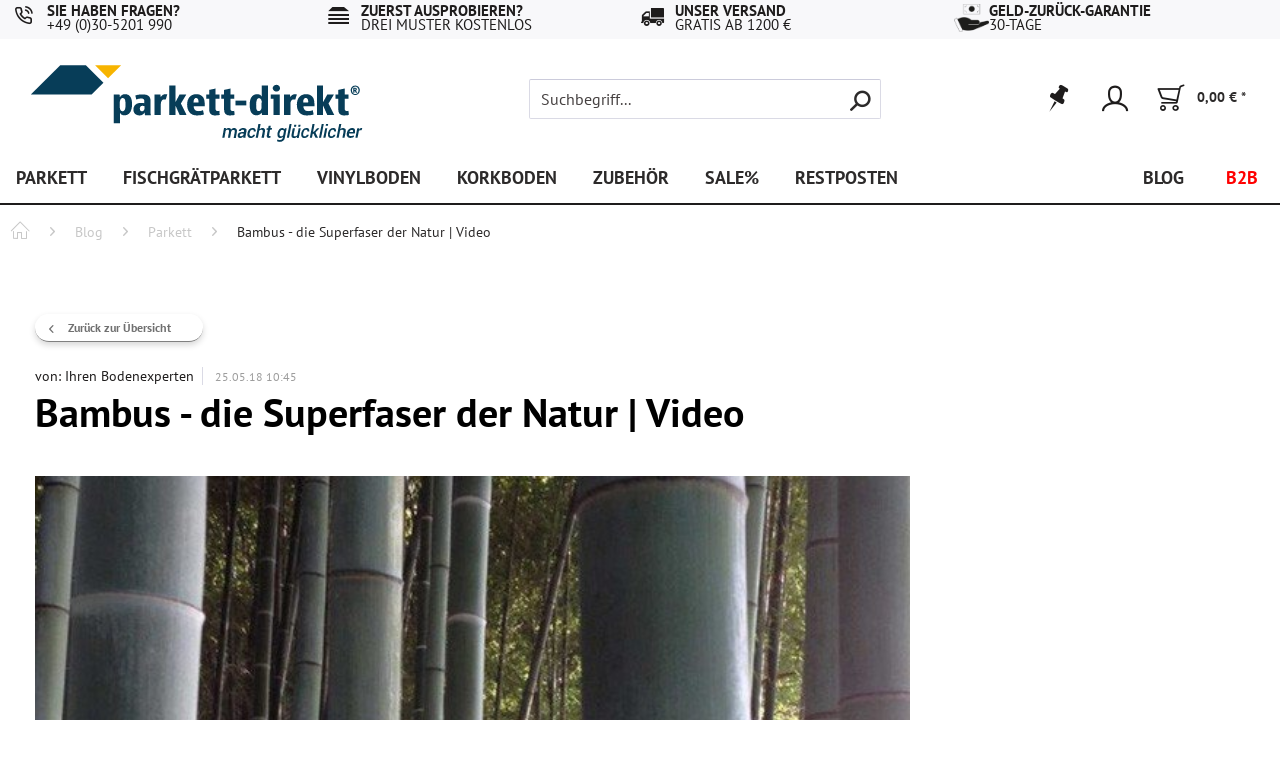

--- FILE ---
content_type: text/html; charset=UTF-8
request_url: https://www.parkett-direkt.net/blog/bambus-die-superfaser-der-natur-video
body_size: 21456
content:
<!DOCTYPE html>
<html class="no-js" lang="de" itemscope="itemscope" itemtype="https://schema.org/WebPage">
<head>
<script type="text/javascript" src="/custom/plugins/PixEnhancedEcommerce/Resources/views/frontend/_public/src/js/cookie_management.js"></script>
<script type="text/javascript">
var all_declined = document.cookie.match('(^|;)\\s*' + "cookieDeclined" + '\\s*=\\s*([^;]+)');
var all_allowed = document.cookie.match('(^|;)\\s*' + "allowCookie" + '\\s*=\\s*([^;]+)');
var cookie_preferences = document.cookie.match('(^|;)\\s*' + "cookiePreferences" + '\\s*=\\s*([^;]+)');
var is_preference_set = false;
var use_cookie = 1;
use_cookie = 2;
if(cookie_preferences && JSON.stringify(cookie_preferences).indexOf("\\\"_ga\\\",\\\"active\\\":true") > 0) {
is_preference_set = true;
}
var idCutted = "G-D1WME5F4CT".substring(2, "G-D1WME5F4CT".length);
var _gat_cookie_name = "_gat_gtag_G-D1WME5F4CT".replace(/-/g, "_");
var _ga_cookie_name = "_ga_" + idCutted;
if(!is_preference_set && (use_cookie === 1) && !all_allowed) {
deleteCookie(_gat_cookie_name);
deleteCookie("_ga");
deleteCookie("_gid");
deleteCookie(_ga_cookie_name);
}
</script>
<script type="text/plain" class="cmplazyload" data-cmp-vendor="s26" async src="https://www.googletagmanager.com/gtag/js?id=G-D1WME5F4CT"></script>
<script type="text/javascript">
function gtag() {
dataLayer.push(arguments);
}
window.dataLayer = window.dataLayer || [];
</script>
<script type="text/plain" class="cmplazyload" data-cmp-vendor="s26">
gtag('js', new Date());
var gtagConfig = { 'allow_display_features': true};
gtagConfig.anonymize_ip = true;
gtagConfig.cookie_flags = "secure;samesite=none";
if((!all_declined && is_preference_set) || all_allowed || (use_cookie === 2)) {
gtag('config', 'G-D1WME5F4CT', gtagConfig);
}
</script>
<meta charset="utf-8">
<meta name="author" content="Parkett Direkt GmbH" />
<meta name="robots" content="index,follow" />
<meta name="revisit-after" content="15 days" />
<meta name="keywords" content="" />
<meta name="description" content="In Südostasien wird Bambus schon seit vielen Jahrhunderten als bewährtes und vor allem umweltschonendes Baumaterial genutzt." />
<meta property="og:type" content="article" />
<meta property="og:site_name" content="Parkett Direkt " />
<meta property="og:title" content="Bambus - die Superfaser der Natur | Video" />
<meta property="og:description" content="In Südostasien wird  Bambus  aufgrund seiner hohen Belastbarkeit und seinem schnellen Wachstum schon seit vielen Jahrhunderten als bewährtes und vor…" />
<meta property="article:author" content="Ihren Bodenexperten" />
<meta name="twitter:card" content="summary" />
<meta name="twitter:title" content="Bambus - die Superfaser der Natur | Video" />
<meta name="twitter:description" content="In Südostasien wird  Bambus  aufgrund seiner hohen Belastbarkeit und seinem schnellen Wachstum schon seit vielen Jahrhunderten als bewährtes und vor…" />
<meta property="og:image" content="https://www.parkett-direkt.net/media/image/1b/9c/7f/Bambuswald.jpg" />
<meta name="twitter:image" content="https://www.parkett-direkt.net/media/image/1b/9c/7f/Bambuswald.jpg" />
<meta itemprop="copyrightHolder" content="Parkett Direkt " />
<meta itemprop="copyrightYear" content="2014" />
<meta itemprop="isFamilyFriendly" content="True" />
<meta itemprop="image" content="https://www.parkett-direkt.net/media/vector/03/49/50/parkettdirekt_logo_neu.svg" />
<meta name="viewport" content="width=device-width, initial-scale=1.0">
<meta name="mobile-web-app-capable" content="yes">
<meta name="apple-mobile-web-app-title" content="Parkett Direkt ">
<meta name="apple-mobile-web-app-capable" content="yes">
<meta name="apple-mobile-web-app-status-bar-style" content="default">
<link rel="apple-touch-icon-precomposed" href="https://www.parkett-direkt.net/media/image/86/b5/51/favicon_pd_180.png">
<link rel="shortcut icon" href="https://www.parkett-direkt.net/media/image/63/9f/7b/favicon_pd.png">
<meta name="msapplication-navbutton-color" content="#2c2a2a" />
<meta name="application-name" content="Parkett Direkt " />
<meta name="msapplication-starturl" content="https://www.parkett-direkt.net/" />
<meta name="msapplication-window" content="width=1024;height=768" />
<meta name="msapplication-TileImage" content="https://www.parkett-direkt.net/media/image/ae/c5/84/favicon_pd_150.png">
<meta name="msapplication-TileColor" content="#2c2a2a">
<meta name="theme-color" content="#2c2a2a" />
<link rel="canonical" href="https://www.parkett-direkt.net/blog/parkett/bambus-die-superfaser-der-natur-video" />
<link rel="alternate" type="application/rss+xml" title=" RSS" href=""/>
<link rel="alternate" type="application/atom+xml" title=" ATOM" href=""/>
<title itemprop="name">Bambus - Superfaser der Natur | Video</title>
<link rel="preload" href="/themes/Frontend/Responsive/frontend/_public/src/fonts/shopware.woff2?#0cb05777a5547797e659785a6a36cd12" as="font" type="font/woff2" crossorigin>
<link rel="preload" href="/custom/plugins/FutiFAQManager/Resources/views/frontend/_public/src/webfonts/fa-solid-900.woff2" as="font" type="font/woff2" crossorigin>
<link rel="preload" href="/custom/plugins/FutiFAQManager/Resources/views/frontend/_public/src/webfonts/fa-brands-400.woff2" as="font" type="font/woff2" crossorigin>
<link rel="preload" href="/themes/Frontend/ParkettDirekt/frontend/_public/src/fonts/PTSans-Bold.woff2" as="font" type="font/woff2" crossorigin>
<link rel="preload" href="/themes/Frontend/ParkettDirekt/frontend/_public/src/fonts/PTSans-Regular.woff2" as="font" type="font/woff2" crossorigin>
<link rel="preload" href="/themes/Frontend/ParkettDirekt/frontend/_public/src/fonts/pd_iconfont.woff2" as="font" type="font/woff2" crossorigin>
<link href="/web/cache/1769501243_dd0904127f8c8aa5c56fe4bd4b44d69c.css" media="all" rel="stylesheet" type="text/css" />
<style type="text/css">
.notification-bar { font-family: Open Sans;}
</style>
<style>img.lazy,img.lazyloading {background: url("[data-uri]") no-repeat 50% 50%;background-size: 20%;}</style>
<script type="application/ld+json">
{"@context":"http:\/\/schema.org","@type":"Organization","name":"Parkett Direkt","url":"https:\/\/www.parkett-direkt.net","logo":"https:\/\/www.parkett-direkt.net\/media\/vector\/03\/49\/50\/parkettdirekt_logo_neu.svg","address":{"@type":"PostalAddress","streetAddress":"Landsberger Stra\u00dfe 217","addressLocality":"Berlin","postalCode":"12623","addressCountry":"Deutschland"},"aggregateRating":{"@type":"AggregateRating","ratingValue":4.6,"bestRating":"5.00","ratingCount":6787}}
</script>
<script>
window.dataLayer = window.dataLayer || [];
function gtag(){dataLayer.push(arguments);}
window._tmGoogleAdsFns = [];
</script>
<script>
var _tmOnGoogleAdsAllow = function(){
var script= document.createElement('script');
script.type = 'text/javascript';
script.src = 'https://www.googletagmanager.com/gtag/js?id=AW-1071875426';
script.async = true;
document.getElementsByTagName("head")[0].appendChild(script);
gtag('js', new Date());
gtag('config','AW-1071875426');
for(var i in window._tmGoogleAdsFns){
if(typeof window._tmGoogleAdsFns[i] == "function"){
window._tmGoogleAdsFns[i]();
}
}
};
</script>
</head>
<body class="is--ctl-blog is--act-detail has-tanmar-ts-widget has-tanmar-zoologo-blog" >
<div data-paypalUnifiedMetaDataContainer="true" data-paypalUnifiedRestoreOrderNumberUrl="https://www.parkett-direkt.net/widgets/PaypalUnifiedOrderNumber/restoreOrderNumber" class="is--hidden">
</div>
<span class="pix-google-tag-id is--hidden" data-pix-google-tag-id="G-D1WME5F4CT"></span>
<span class="pix-google-conversion-id is--hidden" data-pix-google-conversion-id=""></span>
<span class="pix-google-exclude-ip is--hidden" data-pix-google-exclude-ip=""></span>
<span class="pix-google-exclude-backend-user" data-pix⁻google-exclude-backend-user=""></span>
<script>window.gdprAppliesGlobally=true;if(!("cmp_id" in window)){window.cmp_id=37199}if(!("cmp_params" in window)){window.cmp_params=""}if(!("cmp_host" in window)){window.cmp_host="c.delivery.consentmanager.net"}if(!("cmp_cdn" in window)){window.cmp_cdn="cdn.consentmanager.net"}if(!("cmp_cdn" in window)){window.cmp_proto="https:"}window.cmp_getsupportedLangs=function(){var b=["DE","EN","FR","IT","NO","DA","FI","ES","PT","RO","BG","ET","EL","GA","HR","LV","LT","MT","NL","PL","SV","SK","SL","CS","HU","RU","SR","ZH","TR","UK","AR","BS"];if("cmp_customlanguages" in window){for(var a=0;a<window.cmp_customlanguages.length;a++){b.push(window.cmp_customlanguages[a].l.toUpperCase())}}return b};window.cmp_getRTLLangs=function(){return["AR"]};window.cmp_getlang=function(j){if(typeof(j)!="boolean"){j=true}if(j&&typeof(cmp_getlang.usedlang)=="string"&&cmp_getlang.usedlang!==""){return cmp_getlang.usedlang}var g=window.cmp_getsupportedLangs();var c=[];var f=location.hash;var e=location.search;var a="languages" in navigator?navigator.languages:[];if(f.indexOf("cmplang=")!=-1){c.push(f.substr(f.indexOf("cmplang=")+8,2).toUpperCase())}else{if(e.indexOf("cmplang=")!=-1){c.push(e.substr(e.indexOf("cmplang=")+8,2).toUpperCase())}else{if("cmp_setlang" in window&&window.cmp_setlang!=""){c.push(window.cmp_setlang.toUpperCase())}else{if(a.length>0){for(var d=0;d<a.length;d++){c.push(a[d])}}}}}if("language" in navigator){c.push(navigator.language)}if("userLanguage" in navigator){c.push(navigator.userLanguage)}var h="";for(var d=0;d<c.length;d++){var b=c[d].toUpperCase();if(g.indexOf(b)!=-1){h=b;break}if(b.indexOf("-")!=-1){b=b.substr(0,2)}if(g.indexOf(b)!=-1){h=b;break}}if(h==""&&typeof(cmp_getlang.defaultlang)=="string"&&cmp_getlang.defaultlang!==""){return cmp_getlang.defaultlang}else{if(h==""){h="EN"}}h=h.toUpperCase();return h};(function(){var n=document;var o=window;var f="";var a="_en";if("cmp_getlang" in o){f=o.cmp_getlang().toLowerCase();if("cmp_customlanguages" in o){for(var h=0;h<o.cmp_customlanguages.length;h++){if(o.cmp_customlanguages[h].l.toUpperCase()==f.toUpperCase()){f="en";break}}}a="_"+f}var j=("cmp_proto" in o)?o.cmp_proto:"https:";var k=("cmp_ref" in o)?o.cmp_ref:location.href;var p=n.createElement("script");p.setAttribute("data-cmp-ab","1");var c="";var b="cmpdesign=";var g=b.length;if(location.hash.indexOf(b)!=-1){c=location.hash.substr(location.hash.indexOf(b)+g,9999)}else{if(location.search.indexOf(b)!=-1){c=location.search.substr(location.search.indexOf(b)+10,9999)}}if(c.indexOf("&")!=-1){c=c.substr(0,c.indexOf("&"))}p.src=j+"//"+o.cmp_host+"/delivery/cmp.php?id="+o.cmp_id+"&h="+encodeURIComponent(k)+(c!=""?"&"+b+encodeURIComponent(c):"")+"&"+("cmp_params" in o?o.cmp_params:"")+(n.cookie.length>0?"&__cmpfcc=1":"")+"&l="+f.toLowerCase()+"&o="+(new Date()).getTime();p.type="text/javascript";p.async=true;if(n.currentScript){n.currentScript.parentElement.appendChild(p)}else{if(n.body){n.body.appendChild(p)}else{var m=n.getElementsByTagName("body");if(m.length==0){m=n.getElementsByTagName("div")}if(m.length==0){m=n.getElementsByTagName("span")}if(m.length==0){m=n.getElementsByTagName("ins")}if(m.length==0){m=n.getElementsByTagName("script")}if(m.length==0){m=n.getElementsByTagName("head")}if(m.length>0){m[0].appendChild(p)}}}var p=n.createElement("script");p.src=j+"//"+o.cmp_cdn+"/delivery/js/cmp"+a+".min.js";p.type="text/javascript";p.setAttribute("data-cmp-ab","1");p.async=true;if(n.currentScript){n.currentScript.parentElement.appendChild(p)}else{if(n.body){n.body.appendChild(p)}else{var m=n.getElementsByTagName("body");if(m.length==0){m=n.getElementsByTagName("div")}if(m.length==0){m=n.getElementsByTagName("span")}if(m.length==0){m=n.getElementsByTagName("ins")}if(m.length==0){m=n.getElementsByTagName("script")}if(m.length==0){m=n.getElementsByTagName("head")}if(m.length>0){m[0].appendChild(p)}}}})();window.cmp_addFrame=function(b){if(!window.frames[b]){if(document.body){var a=document.createElement("iframe");a.style.cssText="display:none";a.name=b;document.body.appendChild(a)}else{window.setTimeout(window.cmp_addFrame,10,b)}}};window.cmp_rc=function(h){var b=document.cookie;var f="";var d=0;while(b!=""&&d<100){d++;while(b.substr(0,1)==" "){b=b.substr(1,b.length)}var g=b.substring(0,b.indexOf("="));if(b.indexOf(";")!=-1){var c=b.substring(b.indexOf("=")+1,b.indexOf(";"))}else{var c=b.substr(b.indexOf("=")+1,b.length)}if(h==g){f=c}var e=b.indexOf(";")+1;if(e==0){e=b.length}b=b.substring(e,b.length)}return(f)};window.cmp_stub=function(){var a=arguments;__cmapi.a=__cmapi.a||[];if(!a.length){return __cmapi.a}else{if(a[0]==="ping"){if(a[1]===2){a[2]({gdprApplies:gdprAppliesGlobally,cmpLoaded:false,cmpStatus:"stub",displayStatus:"hidden",apiVersion:"2.0",cmpId:31},true)}else{a[2]({gdprAppliesGlobally:gdprAppliesGlobally,cmpLoaded:false},true)}}else{if(a[0]==="getUSPData"){a[2]({version:1,uspString:window.cmp_rc("")},true)}else{if(a[0]==="getTCData"){__cmapi.a.push([].slice.apply(a))}else{if(a[0]==="addEventListener"||a[0]==="removeEventListener"){__cmapi.a.push([].slice.apply(a))}else{if(a.length==4&&a[3]===false){a[2]({},false)}else{__cmapi.a.push([].slice.apply(a))}}}}}}};window.cmp_msghandler=function(d){var a=typeof d.data==="string";try{var c=a?JSON.parse(d.data):d.data}catch(f){var c=null}if(typeof(c)==="object"&&c!==null&&"__cmpCall" in c){var b=c.__cmpCall;window.__cmp(b.command,b.parameter,function(h,g){var e={__cmpReturn:{returnValue:h,success:g,callId:b.callId}};d.source.postMessage(a?JSON.stringify(e):e,"*")})}if(typeof(c)==="object"&&c!==null&&"__cmapiCall" in c){var b=c.__cmapiCall;window.__cmapi(b.command,b.parameter,function(h,g){var e={__cmapiReturn:{returnValue:h,success:g,callId:b.callId}};d.source.postMessage(a?JSON.stringify(e):e,"*")})}if(typeof(c)==="object"&&c!==null&&"__uspapiCall" in c){var b=c.__uspapiCall;window.__uspapi(b.command,b.version,function(h,g){var e={__uspapiReturn:{returnValue:h,success:g,callId:b.callId}};d.source.postMessage(a?JSON.stringify(e):e,"*")})}if(typeof(c)==="object"&&c!==null&&"__tcfapiCall" in c){var b=c.__tcfapiCall;window.__tcfapi(b.command,b.version,function(h,g){var e={__tcfapiReturn:{returnValue:h,success:g,callId:b.callId}};d.source.postMessage(a?JSON.stringify(e):e,"*")},b.parameter)}};window.cmp_setStub=function(a){if(!(a in window)||(typeof(window[a])!=="function"&&typeof(window[a])!=="object"&&(typeof(window[a])==="undefined"||window[a]!==null))){window[a]=window.cmp_stub;window[a].msgHandler=window.cmp_msghandler;window.addEventListener("message",window.cmp_msghandler,false)}};window.cmp_addFrame("__cmapiLocator");window.cmp_addFrame("__cmpLocator");window.cmp_addFrame("__uspapiLocator");window.cmp_addFrame("__tcfapiLocator");window.cmp_setStub("__cmapi");window.cmp_setStub("__cmp");window.cmp_setStub("__tcfapi");window.cmp_setStub("__uspapi");</script>
<div class="page-wrap">
<noscript class="noscript-main">
<div class="alert is--warning">
<div class="alert--icon">
<i class="icon--element icon--warning"></i>
</div>
<div class="alert--content">
Um Parkett Direkt  in vollem Umfang nutzen zu können, empfehlen wir Ihnen Javascript in Ihrem Browser zu aktiveren.
</div>
</div>
</noscript>
<header class="header-main">
<div class="top-bar">
<div class="container block-group">
<nav class="top-bar--navigation block" role="menubar">

    



    

<div class="navigation--entry entry--compare is--hidden" role="menuitem" aria-haspopup="true" data-drop-down-menu="true">
    

</div>
<a class="navigation--entry entry--shipping" href="https://www.parkett-direkt.net/kontaktdaten" data-modalbox="true" data-mode="ajax">
<i class="topbar--icon pd_icon-phone"></i>
<div class="topbar--text">
<span class="topbar--text--top">Sie haben Fragen?</span>
<span class="topbar--text--bottom">+49 (0)30-5201 990</span>
</div>
<div class="bsr"></div>
</a>
<a class="navigation--entry entry--sample" href="https://www.parkett-direkt.net/kostenlose-parkettmuster" data-modalbox="true" data-mode="ajax">
<i class="topbar--icon pd_icon-stapel"></i>
<div class="topbar--text">
<span class="topbar--text--top">Zuerst ausprobieren?</span>
<span class="topbar--text--bottom">Drei Muster kostenlos</span>
</div>
<div class="bsr"></div>
</a>
<a class="navigation--entry entry--shipping" href="https://www.parkett-direkt.net/versand" data-modalbox="true" data-mode="ajax">
<i class="topbar--icon pd_icon-versand"></i>
<div class="topbar--text">
<span class="topbar--text--top">Unser Versand</span>
<span class="topbar--text--bottom">gratis ab 1200 €</span>
</div>
<div class="bsr"></div>
</a>
<a class="navigation--entry entry--warranty" href="https://www.parkett-direkt.net/information-zur-rueckgabe" data-modalbox="true" data-mode="ajax">
<img class="topbar--icon" src="/media/vector/c9/84/b9/warranty.svg" alt="30 days refund warranty" width="30" height="30">
<div class="topbar--text">
<span class="topbar--text--top">Geld-zurück-Garantie</span>
<span class="topbar--text--bottom">30-Tage</span>
</div>
<div class="bsr"></div>
</a>
</nav>
</div>
</div>
<div class="container header--navigation">
<div class="logo-main block-group" role="banner">
<div class="logo--shop block">
<a class="logo--link" href="https://www.parkett-direkt.net/" title="Parkett Direkt  - zur Startseite wechseln">
<picture>
<source srcset="https://www.parkett-direkt.net/media/vector/03/49/50/parkettdirekt_logo_neu.svg" media="(min-width: 78.75em)">
<source srcset="https://www.parkett-direkt.net/media/vector/03/49/50/parkettdirekt_logo_neu.svg" media="(min-width: 64em)">
<source srcset="https://www.parkett-direkt.net/media/vector/f5/56/8a/parkettdirekt_logo.svg" media="(min-width: 48em)">
<img srcset="https://www.parkett-direkt.net/media/vector/f5/56/8a/parkettdirekt_logo.svg" alt="Parkett Direkt  - zur Startseite wechseln" />
</picture>
</a>
</div>
</div>
<nav class="shop--navigation block-group">
<ul class="navigation--list block-group" role="menubar">
<li class="navigation--entry entry--menu-left" role="menuitem">
<a class="entry--link entry--trigger btn is--icon-left" href="#offcanvas--left" data-offcanvas="true" data-offCanvasSelector=".sidebar-main" aria-label="Menü">
<i class="icon--menu"></i> Menü
</a>
</li>
<li class="navigation--entry entry--search" role="menuitem" data-search="true" aria-haspopup="true" data-minLength="3">
<a class="btn entry--link entry--trigger" href="#show-hide--search" title="Suche anzeigen / schließen" aria-label="Suche anzeigen / schließen">
<i class="icon--search"></i>
<span class="search--display">Suchen</span>
</a>
<form action="/search" method="get" class="main-search--form">
<input type="search" name="sSearch" aria-label="Suchbegriff..." class="main-search--field" autocomplete="off" autocapitalize="off" placeholder="Suchbegriff..." maxlength="30" />
<button type="submit" class="main-search--button" aria-label="Suchen">
<i class="icon--search"></i>
<span class="main-search--text">Suchen</span>
</button>
<div class="form--ajax-loader">&nbsp;</div>
</form>
<div class="main-search--results"></div>
</li>

    <li class="navigation--entry entry--notepad" role="menuitem">
        
        <a href="https://www.parkett-direkt.net/mein-wunschzettel" title="Merkzettel" aria-label="Merkzettel" class="btn">
            <i class="icon--heart"></i>
                    </a>
    </li>




    <li class="navigation--entry entry--account"
        role="menuitem"
        data-offcanvas="true"
        data-offCanvasSelector=".account--dropdown-navigation">
        
            <a href="https://www.parkett-direkt.net/mein-konto"
               title=""
               aria-label=""
               class="btn is--icon-left entry--link account--link">
                <i class="icon--account"></i>
                                    <span class="account--display">
                        
                    </span>
                            </a>
        

            </li>




    <li class="navigation--entry entry--cart" role="menuitem">
        
        <a class="btn is--icon-left cart--link" href="https://www.parkett-direkt.net/checkout/cart" title="Warenkorb" aria-label="Warenkorb">
            <span class="cart--display">
                                    Warenkorb
                            </span>

            <span class="badge is--primary is--minimal cart--quantity is--hidden">0</span>

            <i class="icon--basket"></i>

            <span class="cart--amount">
                0,00&nbsp;&euro; *
            </span>
        </a>
        <div class="ajax-loader">&nbsp;</div>
    </li>




</ul>
</nav>
<div class="container--ajax-cart" data-collapse-cart="true"></div>
</div>
</header>
<nav class="navigation-main">
<div class="container" data-menu-scroller="true" data-listSelector=".navigation--list.container" data-viewPortSelector=".navigation--list-wrapper">
<div class="navigation--list-wrapper">
<ul class="navigation--list container" role="menubar" itemscope="itemscope" itemtype="https://schema.org/SiteNavigationElement">
<li class="navigation--entry category--9" role="menuitem">
<a class="navigation--link category--9" href="https://www.parkett-direkt.net/parkett/" title="Parkett" itemprop="url">
<span itemprop="name">Parkett</span>
</a>
</li>
<li class="navigation--entry category--524" role="menuitem">
<a class="navigation--link category--524" href="https://www.parkett-direkt.net/fischgraetparkett/" title="Fischgrätparkett" itemprop="url">
<span itemprop="name">Fischgrätparkett</span>
</a>
</li>
<li class="navigation--entry category--36" role="menuitem">
<a class="navigation--link category--36" href="https://www.parkett-direkt.net/vinylboden/" title="Vinylboden" itemprop="url">
<span itemprop="name">Vinylboden</span>
</a>
</li>
<li class="navigation--entry category--33" role="menuitem">
<a class="navigation--link category--33" href="https://www.parkett-direkt.net/korkboden/" title="Korkboden" itemprop="url">
<span itemprop="name">Korkboden</span>
</a>
</li>
<li class="navigation--entry category--43" role="menuitem">
<a class="navigation--link category--43" href="https://www.parkett-direkt.net/zubehoer/" title="Zubehör" itemprop="url">
<span itemprop="name">Zubehör</span>
</a>
</li>
<li class="navigation--entry category--362" role="menuitem">
<a class="navigation--link category--362" href="https://www.parkett-direkt.net/sale/" title="Sale%" itemprop="url">
<span itemprop="name">Sale%</span>
</a>
</li>
<li class="navigation--entry category--528" role="menuitem">
<a class="navigation--link category--528" href="https://www.parkett-direkt.net/restposten/" title="Restposten" itemprop="url">
<span itemprop="name">Restposten</span>
</a>
</li>
<li class="navigation--entry is--active category--75" role="menuitem">
<a class="navigation--link category--75 is--active" href="https://www.parkett-direkt.net/blog/" title="Blog" itemprop="url">
<span itemprop="name">Blog</span>
</a>
</li>
<li class="navigation--entry category--434" role="menuitem">
<a class="navigation--link category--434" href="/geschaeftskunden-anfrageformular" title="B2B" itemprop="url">
<span itemprop="name">B2B</span>
</a>
</li>
</ul>
</div>
<div class="advanced-menu" data-advanced-menu="true" data-hoverDelay="200">
<div class="menu--container menu_9">
<div class="content--wrapper has--content">
<ul class="menu--list menu--level-0 columns--4" style="width: 100%;">
<li class="menu--list-item item--level-0 tanmar--no--childs" style="width: 100%">
<a href="https://www.parkett-direkt.net/parkett/landhausdielen/" class="menu--list-item-link" title="Landhausdielen">
Landhausdielen
</a>
</li>
<li class="menu--list-item item--level-0 tanmar--no--childs" style="width: 100%">
<a href="https://www.parkett-direkt.net/parkett/fertigparkett/" class="menu--list-item-link" title="Fertigparkett">
Fertigparkett
</a>
</li>
<li class="menu--list-item item--level-0 tanmar--no--childs" style="width: 100%">
<a href="https://www.parkett-direkt.net/parkett/massivparkett/" class="menu--list-item-link" title="Massivparkett">
Massivparkett
</a>
</li>
<li class="menu--list-item item--level-0 tanmar--no--childs" style="width: 100%">
<a href="https://www.parkett-direkt.net/parkett/mosaikparkett/" class="menu--list-item-link" title="Mosaikparkett">
Mosaikparkett
</a>
</li>
<li class="menu--list-item item--level-0 tanmar--no--childs" style="width: 100%">
<a href="https://www.parkett-direkt.net/parkett/industrieparkett/" class="menu--list-item-link" title="Industrieparkett">
Industrieparkett
</a>
</li>
<li class="menu--list-item item--level-0 tanmar--no--childs" style="width: 100%">
<a href="https://www.parkett-direkt.net/parkett/stabparkett/" class="menu--list-item-link" title="Stabparkett">
Stabparkett
</a>
</li>
<li class="menu--list-item item--level-0 tanmar--no--childs" style="width: 100%">
<a href="https://www.parkett-direkt.net/parkett/schiffsboden/" class="menu--list-item-link" title="Schiffsboden">
Schiffsboden
</a>
</li>
<li class="menu--list-item item--level-0 tanmar--no--childs" style="width: 100%">
<a href="https://www.parkett-direkt.net/parkett/einzelstabparkett/" class="menu--list-item-link" title="Einzelstabparkett">
Einzelstabparkett
</a>
</li>
<li class="menu--list-item item--level-0 tanmar--no--childs" style="width: 100%">
<a href="https://www.parkett-direkt.net/parkett/lamparkett/" class="menu--list-item-link" title="Lamparkett">
Lamparkett
</a>
</li>
<li class="menu--list-item item--level-0 " style="width: 100%">
<a href="https://www.parkett-direkt.net/parkett/oberflaeche/" class="menu--list-item-link" title="Oberfläche">
Oberfläche
</a>
<ul class="menu--list menu--level-1 columns--4">
<li class="menu--list-item item--level-1 tanmar--no--childs">
<a href="https://www.parkett-direkt.net/parkett/oberflaeche/lackiert/" class="menu--list-item-link" title="lackiert">
lackiert
</a>
</li>
<li class="menu--list-item item--level-1 tanmar--no--childs">
<a href="https://www.parkett-direkt.net/parkett/oberflaeche/geoelt/" class="menu--list-item-link" title="geölt">
geölt
</a>
</li>
<li class="menu--list-item item--level-1 tanmar--no--childs">
<a href="https://www.parkett-direkt.net/parkett/oberflaeche/roh/" class="menu--list-item-link" title="roh">
roh
</a>
</li>
</ul>
</li>
<li class="menu--list-item item--level-0 " style="width: 100%">
<a href="https://www.parkett-direkt.net/parkett/holzart/" class="menu--list-item-link" title="Holzart">
Holzart
</a>
<ul class="menu--list menu--level-1 columns--4">
<li class="menu--list-item item--level-1 tanmar--no--childs">
<a href="https://www.parkett-direkt.net/parkett/holzart/eiche/" class="menu--list-item-link" title="Eiche">
Eiche
</a>
</li>
<li class="menu--list-item item--level-1 tanmar--no--childs">
<a href="https://www.parkett-direkt.net/parkett/holzart/afromosia/" class="menu--list-item-link" title="Afromosia">
Afromosia
</a>
</li>
<li class="menu--list-item item--level-1 tanmar--no--childs">
<a href="https://www.parkett-direkt.net/parkett/holzart/ahorn/" class="menu--list-item-link" title="Ahorn">
Ahorn
</a>
</li>
<li class="menu--list-item item--level-1 tanmar--no--childs">
<a href="https://www.parkett-direkt.net/parkett/holzart/akazie/" class="menu--list-item-link" title="Akazie">
Akazie
</a>
</li>
<li class="menu--list-item item--level-1 tanmar--no--childs">
<a href="https://www.parkett-direkt.net/parkett/holzart/bambus/" class="menu--list-item-link" title="Bambus">
Bambus
</a>
</li>
<li class="menu--list-item item--level-1 tanmar--no--childs">
<a href="https://www.parkett-direkt.net/parkett/holzart/birke/" class="menu--list-item-link" title="Birke">
Birke
</a>
</li>
<li class="menu--list-item item--level-1 tanmar--no--childs">
<a href="https://www.parkett-direkt.net/parkett/holzart/birne/" class="menu--list-item-link" title="Birne">
Birne
</a>
</li>
<li class="menu--list-item item--level-1 tanmar--no--childs">
<a href="https://www.parkett-direkt.net/parkett/holzart/buche/" class="menu--list-item-link" title="Buche">
Buche
</a>
</li>
<li class="menu--list-item item--level-1 tanmar--no--childs">
<a href="https://www.parkett-direkt.net/parkett/holzart/cabreuva/" class="menu--list-item-link" title="Cabreuva">
Cabreuva
</a>
</li>
<li class="menu--list-item item--level-1 tanmar--no--childs">
<a href="https://www.parkett-direkt.net/parkett/holzart/cumaru/" class="menu--list-item-link" title="Cumaru">
Cumaru
</a>
</li>
<li class="menu--list-item item--level-1 tanmar--no--childs">
<a href="https://www.parkett-direkt.net/parkett/holzart/doussie/" class="menu--list-item-link" title="Doussie">
Doussie
</a>
</li>
<li class="menu--list-item item--level-1 tanmar--no--childs">
<a href="https://www.parkett-direkt.net/parkett/holzart/esche/" class="menu--list-item-link" title="Esche">
Esche
</a>
</li>
<li class="menu--list-item item--level-1 tanmar--no--childs">
<a href="https://www.parkett-direkt.net/parkett/holzart/iroko/" class="menu--list-item-link" title="Iroko">
Iroko
</a>
</li>
<li class="menu--list-item item--level-1 tanmar--no--childs">
<a href="https://www.parkett-direkt.net/parkett/holzart/jatoba/" class="menu--list-item-link" title="Jatoba">
Jatoba
</a>
</li>
<li class="menu--list-item item--level-1 tanmar--no--childs">
<a href="https://www.parkett-direkt.net/parkett/holzart/kirsche/" class="menu--list-item-link" title="Kirsche">
Kirsche
</a>
</li>
<li class="menu--list-item item--level-1 tanmar--no--childs">
<a href="https://www.parkett-direkt.net/parkett/holzart/laerche/" class="menu--list-item-link" title="Lärche">
Lärche
</a>
</li>
<li class="menu--list-item item--level-1 tanmar--no--childs">
<a href="https://www.parkett-direkt.net/parkett/holzart/mahagoni/" class="menu--list-item-link" title="Mahagoni">
Mahagoni
</a>
</li>
<li class="menu--list-item item--level-1 tanmar--no--childs">
<a href="https://www.parkett-direkt.net/parkett/holzart/massaranduba/" class="menu--list-item-link" title="Massaranduba">
Massaranduba
</a>
</li>
<li class="menu--list-item item--level-1 tanmar--no--childs">
<a href="https://www.parkett-direkt.net/parkett/holzart/merbau/" class="menu--list-item-link" title="Merbau">
Merbau
</a>
</li>
<li class="menu--list-item item--level-1 tanmar--no--childs">
<a href="https://www.parkett-direkt.net/parkett/holzart/muiracatiara/" class="menu--list-item-link" title="Muiracatiara">
Muiracatiara
</a>
</li>
<li class="menu--list-item item--level-1 tanmar--no--childs">
<a href="https://www.parkett-direkt.net/parkett/holzart/nussbaum/" class="menu--list-item-link" title="Nussbaum">
Nussbaum
</a>
</li>
<li class="menu--list-item item--level-1 tanmar--no--childs">
<a href="https://www.parkett-direkt.net/parkett/holzart/panga-panga/" class="menu--list-item-link" title="Panga Panga">
Panga Panga
</a>
</li>
<li class="menu--list-item item--level-1 tanmar--no--childs">
<a href="https://www.parkett-direkt.net/parkett/holzart/roteiche/" class="menu--list-item-link" title="Roteiche">
Roteiche
</a>
</li>
<li class="menu--list-item item--level-1 tanmar--no--childs">
<a href="https://www.parkett-direkt.net/parkett/holzart/raeuchereiche/" class="menu--list-item-link" title="Räuchereiche">
Räuchereiche
</a>
</li>
<li class="menu--list-item item--level-1 tanmar--no--childs">
<a href="https://www.parkett-direkt.net/parkett/holzart/sucupira/" class="menu--list-item-link" title="Sucupira">
Sucupira
</a>
</li>
<li class="menu--list-item item--level-1 tanmar--no--childs">
<a href="https://www.parkett-direkt.net/parkett/holzart/teak/" class="menu--list-item-link" title="Teak">
Teak
</a>
</li>
<li class="menu--list-item item--level-1 tanmar--no--childs">
<a href="https://www.parkett-direkt.net/parkett/holzart/ulme/" class="menu--list-item-link" title="Ulme">
Ulme
</a>
</li>
<li class="menu--list-item item--level-1 tanmar--no--childs">
<a href="https://www.parkett-direkt.net/parkett/holzart/wenge/" class="menu--list-item-link" title="Wenge">
Wenge
</a>
</li>
</ul>
</li>
<li class="menu--list-item item--level-0 " style="width: 100%">
<a href="https://www.parkett-direkt.net/parkett/farbe/" class="menu--list-item-link" title="Farbe">
Farbe
</a>
<ul class="menu--list menu--level-1 columns--4">
<li class="menu--list-item item--level-1 tanmar--no--childs">
<a href="https://www.parkett-direkt.net/parkett/farbe/grau-weiss/" class="menu--list-item-link" title="grau/ weiß">
grau/ weiß
</a>
</li>
<li class="menu--list-item item--level-1 tanmar--no--childs">
<a href="https://www.parkett-direkt.net/parkett/farbe/hell-beige/" class="menu--list-item-link" title="hell/ beige">
hell/ beige
</a>
</li>
<li class="menu--list-item item--level-1 tanmar--no--childs">
<a href="https://www.parkett-direkt.net/parkett/farbe/hellbraun/" class="menu--list-item-link" title="hellbraun">
hellbraun
</a>
</li>
<li class="menu--list-item item--level-1 tanmar--no--childs">
<a href="https://www.parkett-direkt.net/parkett/farbe/dunkel/" class="menu--list-item-link" title="dunkel">
dunkel
</a>
</li>
<li class="menu--list-item item--level-1 tanmar--no--childs">
<a href="https://www.parkett-direkt.net/parkett/farbe/roetlich/" class="menu--list-item-link" title="rötlich">
rötlich
</a>
</li>
</ul>
</li>
<li class="menu--list-item item--level-0 " style="width: 100%">
<a href="https://www.parkett-direkt.net/parkett/marken/" class="menu--list-item-link" title="Marken">
Marken
</a>
<ul class="menu--list menu--level-1 columns--4">
<li class="menu--list-item item--level-1 tanmar--no--childs">
<a href="https://www.parkett-direkt.net/parkett/marken/alpenland-naturboden/" class="menu--list-item-link" title="Alpenland Naturboden">
Alpenland Naturboden
</a>
</li>
<li class="menu--list-item item--level-1 tanmar--no--childs">
<a href="https://www.parkett-direkt.net/parkett/marken/barlinek/" class="menu--list-item-link" title="Barlinek">
Barlinek
</a>
</li>
<li class="menu--list-item item--level-1 tanmar--no--childs">
<a href="https://www.parkett-direkt.net/parkett/marken/bolero/" class="menu--list-item-link" title="Bolero">
Bolero
</a>
</li>
<li class="menu--list-item item--level-1 tanmar--no--childs">
<a href="https://www.parkett-direkt.net/parkett/marken/boo2go/" class="menu--list-item-link" title="Boo2Go">
Boo2Go
</a>
</li>
<li class="menu--list-item item--level-1 tanmar--no--childs">
<a href="https://www.parkett-direkt.net/parkett/marken/collection-earth-landhausdielen/" class="menu--list-item-link" title="Collection Earth Landhausdielen">
Collection Earth Landhausdielen
</a>
</li>
<li class="menu--list-item item--level-1 tanmar--no--childs">
<a href="https://www.parkett-direkt.net/parkett/marken/kaehrs/" class="menu--list-item-link" title="Kährs">
Kährs
</a>
</li>
<li class="menu--list-item item--level-1 tanmar--no--childs">
<a href="https://www.parkett-direkt.net/parkett/marken/ter-huerne/" class="menu--list-item-link" title="ter Hürne">
ter Hürne
</a>
</li>
<li class="menu--list-item item--level-1 tanmar--no--childs">
<a href="https://www.parkett-direkt.net/parkett/marken/upfloor/" class="menu--list-item-link" title="Upfloor">
Upfloor
</a>
</li>
</ul>
</li>
<li class="menu--list-item item--level-0 tanmar--no--childs" style="width: 100%">
<a href="https://www.parkett-direkt.net/parkett/aktion/" class="menu--list-item-link" title="Aktion">
Aktion
</a>
</li>
</ul>
</div>
</div>
<div class="menu--container menu_524">
</div>
<div class="menu--container menu_36">
<div class="content--wrapper has--content">
<ul class="menu--list menu--level-0 columns--4" style="width: 100%;">
<li class="menu--list-item item--level-0 tanmar--no--childs" style="width: 100%">
<a href="https://www.parkett-direkt.net/vinylboden/klick-vinyl/" class="menu--list-item-link" title="Klick Vinyl">
Klick Vinyl
</a>
</li>
<li class="menu--list-item item--level-0 tanmar--no--childs" style="width: 100%">
<a href="https://www.parkett-direkt.net/vinylboden/klebe-vinyl/" class="menu--list-item-link" title="Klebe Vinyl">
Klebe Vinyl
</a>
</li>
<li class="menu--list-item item--level-0 tanmar--no--childs" style="width: 100%">
<a href="https://www.parkett-direkt.net/vinylboden/fuer-kueche/" class="menu--list-item-link" title="Für Küche">
Für Küche
</a>
</li>
<li class="menu--list-item item--level-0 tanmar--no--childs" style="width: 100%">
<a href="https://www.parkett-direkt.net/vinylboden/fuer-badezimmer/" class="menu--list-item-link" title="Für Badezimmer">
Für Badezimmer
</a>
</li>
<li class="menu--list-item item--level-0 tanmar--no--childs" style="width: 100%">
<a href="https://www.parkett-direkt.net/vinylboden/fuer-wohnraeume/" class="menu--list-item-link" title="Für Wohnräume">
Für Wohnräume
</a>
</li>
<li class="menu--list-item item--level-0 tanmar--no--childs" style="width: 100%">
<a href="https://www.parkett-direkt.net/vinylboden/fuer-gewerbe/" class="menu--list-item-link" title="Für Gewerbe">
Für Gewerbe
</a>
</li>
<li class="menu--list-item item--level-0 tanmar--no--childs" style="width: 100%">
<a href="https://www.parkett-direkt.net/vinylboden/fuer-industrie/" class="menu--list-item-link" title="Für Industrie">
Für Industrie
</a>
</li>
<li class="menu--list-item item--level-0 " style="width: 100%">
<a href="https://www.parkett-direkt.net/vinylboden/marken/" class="menu--list-item-link" title="Marken">
Marken
</a>
<ul class="menu--list menu--level-1 columns--4">
<li class="menu--list-item item--level-1 tanmar--no--childs">
<a href="https://www.parkett-direkt.net/vinylboden/marken/tami/" class="menu--list-item-link" title="TAMI">
TAMI
</a>
</li>
</ul>
</li>
<li class="menu--list-item item--level-0 " style="width: 100%">
<a href="https://www.parkett-direkt.net/vinylboden/farbe/" class="menu--list-item-link" title="Farbe">
Farbe
</a>
<ul class="menu--list menu--level-1 columns--4">
<li class="menu--list-item item--level-1 tanmar--no--childs">
<a href="https://www.parkett-direkt.net/vinylboden/farbe/hellbraun/" class="menu--list-item-link" title="hellbraun">
hellbraun
</a>
</li>
<li class="menu--list-item item--level-1 tanmar--no--childs">
<a href="https://www.parkett-direkt.net/vinylboden/farbe/dunkel/" class="menu--list-item-link" title="dunkel">
dunkel
</a>
</li>
<li class="menu--list-item item--level-1 tanmar--no--childs">
<a href="https://www.parkett-direkt.net/vinylboden/farbe/grauweiss/" class="menu--list-item-link" title="grau/weiß">
grau/weiß
</a>
</li>
<li class="menu--list-item item--level-1 tanmar--no--childs">
<a href="https://www.parkett-direkt.net/vinylboden/farbe/hellbeige/" class="menu--list-item-link" title="hell/beige">
hell/beige
</a>
</li>
<li class="menu--list-item item--level-1 tanmar--no--childs">
<a href="https://www.parkett-direkt.net/vinylboden/farbe/graubraun/" class="menu--list-item-link" title="grau/braun">
grau/braun
</a>
</li>
</ul>
</li>
<li class="menu--list-item item--level-0 " style="width: 100%">
<a href="https://www.parkett-direkt.net/vinylboden/dekor/" class="menu--list-item-link" title="Dekor">
Dekor
</a>
<ul class="menu--list menu--level-1 columns--4">
<li class="menu--list-item item--level-1 tanmar--no--childs">
<a href="https://www.parkett-direkt.net/vinylboden/dekor/holzdekor/" class="menu--list-item-link" title="Holzdekor">
Holzdekor
</a>
</li>
<li class="menu--list-item item--level-1 tanmar--no--childs">
<a href="https://www.parkett-direkt.net/vinylboden/dekor/steindekor/" class="menu--list-item-link" title="Steindekor">
Steindekor
</a>
</li>
</ul>
</li>
<li class="menu--list-item item--level-0 " style="width: 100%">
<a href="https://www.parkett-direkt.net/vinylboden/aufbau/" class="menu--list-item-link" title="Aufbau">
Aufbau
</a>
<ul class="menu--list menu--level-1 columns--4">
<li class="menu--list-item item--level-1 tanmar--no--childs">
<a href="https://www.parkett-direkt.net/vinylboden/aufbau/vinylboden-massiv/" class="menu--list-item-link" title="Vinylboden massiv">
Vinylboden massiv
</a>
</li>
<li class="menu--list-item item--level-1 tanmar--no--childs">
<a href="https://www.parkett-direkt.net/vinylboden/aufbau/vinylboden-mit-hdf-traeger/" class="menu--list-item-link" title="Vinylboden mit HDF-Träger">
Vinylboden mit HDF-Träger
</a>
</li>
<li class="menu--list-item item--level-1 tanmar--no--childs">
<a href="https://www.parkett-direkt.net/vinylboden/aufbau/vinylboden-mit-spc-hardcore-traeger/" class="menu--list-item-link" title="Vinylboden mit SPC-Hardcore-Träger">
Vinylboden mit SPC-Hardcore-Träger
</a>
</li>
</ul>
</li>
</ul>
</div>
</div>
<div class="menu--container menu_33">
</div>
<div class="menu--container menu_43">
<div class="content--wrapper has--content">
<ul class="menu--list menu--level-0 columns--4" style="width: 100%;">
<li class="menu--list-item item--level-0 " style="width: 100%">
<a href="https://www.parkett-direkt.net/zubehoer/sockelleisten/" class="menu--list-item-link" title="Sockelleisten">
Sockelleisten
</a>
<ul class="menu--list menu--level-1 columns--4">
<li class="menu--list-item item--level-1 tanmar--no--childs">
<a href="https://www.parkett-direkt.net/zubehoer/sockelleisten/farbige-sockelleisten/" class="menu--list-item-link" title="farbige Sockelleisten">
farbige Sockelleisten
</a>
</li>
<li class="menu--list-item item--level-1 tanmar--no--childs">
<a href="https://www.parkett-direkt.net/zubehoer/sockelleisten/weisse-sockelleisten/" class="menu--list-item-link" title="weiße Sockelleisten">
weiße Sockelleisten
</a>
</li>
</ul>
</li>
<li class="menu--list-item item--level-0 tanmar--no--childs" style="width: 100%">
<a href="https://www.parkett-direkt.net/zubehoer/akustikpaneele/" class="menu--list-item-link" title="Akustikpaneele">
Akustikpaneele
</a>
</li>
<li class="menu--list-item item--level-0 " style="width: 100%">
<a href="https://www.parkett-direkt.net/zubehoer/verlegezubehoer/" class="menu--list-item-link" title="Verlegezubehör">
Verlegezubehör
</a>
<ul class="menu--list menu--level-1 columns--4">
<li class="menu--list-item item--level-1 tanmar--no--childs">
<a href="https://www.parkett-direkt.net/zubehoer/verlegezubehoer/parkettkleber/" class="menu--list-item-link" title="Parkettkleber">
Parkettkleber
</a>
</li>
<li class="menu--list-item item--level-1 tanmar--no--childs">
<a href="https://www.parkett-direkt.net/zubehoer/verlegezubehoer/trittschalldaemmung/" class="menu--list-item-link" title="Trittschalldämmung">
Trittschalldämmung
</a>
</li>
<li class="menu--list-item item--level-1 tanmar--no--childs">
<a href="https://www.parkett-direkt.net/zubehoer/verlegezubehoer/grundierung/" class="menu--list-item-link" title="Grundierung">
Grundierung
</a>
</li>
<li class="menu--list-item item--level-1 tanmar--no--childs">
<a href="https://www.parkett-direkt.net/zubehoer/verlegezubehoer/werkzeuge/" class="menu--list-item-link" title="Werkzeuge">
Werkzeuge
</a>
</li>
</ul>
</li>
<li class="menu--list-item item--level-0 " style="width: 100%">
<a href="https://www.parkett-direkt.net/zubehoer/oberflaechenschutz-versiegelung/" class="menu--list-item-link" title="Oberflächenschutz / Versiegelung">
Oberflächenschutz / Versiegelung
</a>
<ul class="menu--list menu--level-1 columns--4">
<li class="menu--list-item item--level-1 tanmar--no--childs">
<a href="https://www.parkett-direkt.net/zubehoer/oberflaechenschutz-versiegelung/parkettgrundierung/" class="menu--list-item-link" title="Parkettgrundierung">
Parkettgrundierung
</a>
</li>
<li class="menu--list-item item--level-1 tanmar--no--childs">
<a href="https://www.parkett-direkt.net/zubehoer/oberflaechenschutz-versiegelung/fugenkitt/" class="menu--list-item-link" title="Fugenkitt">
Fugenkitt
</a>
</li>
<li class="menu--list-item item--level-1 tanmar--no--childs">
<a href="https://www.parkett-direkt.net/zubehoer/oberflaechenschutz-versiegelung/parkettlack/" class="menu--list-item-link" title="Parkettlack">
Parkettlack
</a>
</li>
<li class="menu--list-item item--level-1 tanmar--no--childs">
<a href="https://www.parkett-direkt.net/zubehoer/oberflaechenschutz-versiegelung/oel-wachs/" class="menu--list-item-link" title="Öl &amp; Wachs">
Öl & Wachs
</a>
</li>
<li class="menu--list-item item--level-1 tanmar--no--childs">
<a href="https://www.parkett-direkt.net/zubehoer/oberflaechenschutz-versiegelung/auftragehilfe/" class="menu--list-item-link" title="Auftragehilfe">
Auftragehilfe
</a>
</li>
</ul>
</li>
<li class="menu--list-item item--level-0 " style="width: 100%">
<a href="https://www.parkett-direkt.net/zubehoer/reinigungs-pflegemittel/" class="menu--list-item-link" title="Reinigungs- &amp; Pflegemittel">
Reinigungs- & Pflegemittel
</a>
<ul class="menu--list menu--level-1 columns--4">
<li class="menu--list-item item--level-1 tanmar--no--childs">
<a href="https://www.parkett-direkt.net/zubehoer/reinigungs-pflegemittel/parkett-lackiert/" class="menu--list-item-link" title="Parkett lackiert">
Parkett lackiert
</a>
</li>
<li class="menu--list-item item--level-1 tanmar--no--childs">
<a href="https://www.parkett-direkt.net/zubehoer/reinigungs-pflegemittel/parkett-geoelt-gewachst/" class="menu--list-item-link" title="Parkett geölt / gewachst">
Parkett geölt / gewachst
</a>
</li>
<li class="menu--list-item item--level-1 tanmar--no--childs">
<a href="https://www.parkett-direkt.net/zubehoer/reinigungs-pflegemittel/kork/" class="menu--list-item-link" title="Kork">
Kork
</a>
</li>
<li class="menu--list-item item--level-1 tanmar--no--childs">
<a href="https://www.parkett-direkt.net/zubehoer/reinigungs-pflegemittel/vinyl/" class="menu--list-item-link" title="Vinyl">
Vinyl
</a>
</li>
<li class="menu--list-item item--level-1 tanmar--no--childs">
<a href="https://www.parkett-direkt.net/zubehoer/reinigungs-pflegemittel/wisch-auftragehilfe/" class="menu--list-item-link" title="Wisch- &amp; Auftragehilfe">
Wisch- & Auftragehilfe
</a>
</li>
</ul>
</li>
</ul>
</div>
</div>
<div class="menu--container menu_362">
<div class="content--wrapper has--content">
<ul class="menu--list menu--level-0 columns--4" style="width: 100%;">
<li class="menu--list-item item--level-0 tanmar--no--childs" style="width: 100%">
<a href="https://www.parkett-direkt.net/sale/parkett-angebote/" class="menu--list-item-link" title="Parkett Angebote">
Parkett Angebote
</a>
</li>
<li class="menu--list-item item--level-0 tanmar--no--childs" style="width: 100%">
<a href="https://www.parkett-direkt.net/sale/zubehoer-angebote/" class="menu--list-item-link" title="Zubehör Angebote">
Zubehör Angebote
</a>
</li>
<li class="menu--list-item item--level-0 tanmar--no--childs" style="width: 100%">
<a href="https://www.parkett-direkt.net/sale/landhausdielen-angebote/" class="menu--list-item-link" title="Landhausdielen Angebote">
Landhausdielen Angebote
</a>
</li>
<li class="menu--list-item item--level-0 tanmar--no--childs" style="width: 100%">
<a href="https://www.parkett-direkt.net/sale/januar-aktion/" class="menu--list-item-link" title="Januar Aktion">
Januar Aktion
</a>
</li>
</ul>
</div>
</div>
<div class="menu--container menu_528">
</div>
<div class="menu--container menu_75">
<div class="content--wrapper has--content">
<ul class="menu--list menu--level-0 columns--4" style="width: 100%;">
<li class="menu--list-item item--level-0 tanmar--no--childs" style="width: 100%">
<a href="https://www.parkett-direkt.net/blog/parkett/" class="menu--list-item-link" title="Parkett">
Parkett
</a>
</li>
<li class="menu--list-item item--level-0 tanmar--no--childs" style="width: 100%">
<a href="https://www.parkett-direkt.net/blog/vinylboden/" class="menu--list-item-link" title="Vinylboden">
Vinylboden
</a>
</li>
<li class="menu--list-item item--level-0 tanmar--no--childs" style="width: 100%">
<a href="https://www.parkett-direkt.net/blog/korkboden/" class="menu--list-item-link" title="Korkboden">
Korkboden
</a>
</li>
<li class="menu--list-item item--level-0 tanmar--no--childs" style="width: 100%">
<a href="https://www.parkett-direkt.net/blog/weitere-themen/" class="menu--list-item-link" title="weitere Themen">
weitere Themen
</a>
</li>
</ul>
</div>
</div>
<div class="menu--container menu_434">
</div>
</div>
</div>
</nav>
<section class="content-main container block-group">
<nav class="content--breadcrumb block">
<ul class="breadcrumb--list" role="menu" itemscope itemtype="https://schema.org/BreadcrumbList">
<li class="breadcrumb--entry">
<a class="breadcrumb--link" href="https://www.parkett-direkt.net/" title="Start">
<link href="https://www.parkett-direkt.net/" />
<span class="breadcrumb--title"><i class="pd_icon-house"></i></span>
</a>
</li>
<li class="breadcrumb--separator">
<i class="icon--arrow-right"></i>
</li>
<li role="menuitem" class="breadcrumb--entry" itemprop="itemListElement" itemscope itemtype="https://schema.org/ListItem">
<a class="breadcrumb--link" href="https://www.parkett-direkt.net/blog/" title="Blog" itemprop="item">
<link itemprop="url" href="https://www.parkett-direkt.net/blog/" />
<span class="breadcrumb--title" itemprop="name">Blog</span>
</a>
<meta itemprop="position" content="0" />
</li>
<li role="none" class="breadcrumb--separator">
<i class="icon--arrow-right"></i>
</li>
<li role="menuitem" class="breadcrumb--entry" itemprop="itemListElement" itemscope itemtype="https://schema.org/ListItem">
<a class="breadcrumb--link" href="https://www.parkett-direkt.net/blog/parkett/" title="Parkett" itemprop="item">
<link itemprop="url" href="https://www.parkett-direkt.net/blog/parkett/" />
<span class="breadcrumb--title" itemprop="name">Parkett</span>
</a>
<meta itemprop="position" content="1" />
</li>
<li role="none" class="breadcrumb--separator">
<i class="icon--arrow-right"></i>
</li>
<li role="menuitem" class="breadcrumb--entry is--active" itemprop="itemListElement" itemscope itemtype="https://schema.org/ListItem">
<a class="breadcrumb--link" href="https://www.parkett-direkt.net/blog/parkett/bambus-die-superfaser-der-natur-video" title="Bambus - die Superfaser der Natur | Video" itemprop="item">
<link itemprop="url" href="https://www.parkett-direkt.net/blog/parkett/bambus-die-superfaser-der-natur-video" />
<span class="breadcrumb--title" itemprop="name">Bambus - die Superfaser der Natur | Video</span>
</a>
<meta itemprop="position" content="2" />
</li>
</ul>
</nav>
<div class="content-main--inner">
<aside class="sidebar-main off-canvas">
<div class="navigation--smartphone">
<ul class="navigation--list ">
<li class="navigation--entry entry--close-off-canvas">
<a href="#close-categories-menu" title="Menü schließen" class="navigation--link">
Menü schließen <i class="icon--arrow-right"></i>
</a>
</li>
</ul>
<div class="mobile--switches">

    



    

</div>
</div>
<div class="sidebar--categories-wrapper" data-subcategory-nav="true" data-mainCategoryId="3" data-categoryId="0" data-fetchUrl="">
<div class="sidebar--categories-navigation">
<ul class="sidebar--navigation categories--navigation navigation--list is--drop-down is--level0 is--rounded" role="menu">
<li class="navigation--entry has--sub-children" role="menuitem">
<a class="hide_desktop navigation--link link--go-forward" href="https://www.parkett-direkt.net/parkett/" data-categoryId="9" data-fetchUrl="/widgets/listing/getCategory/categoryId/9" title="Parkett">
Parkett
<span class="is--icon-right">
<i class="icon--arrow-right"></i>
</span>
</a>
</li>
<li class="navigation--entry" role="menuitem">
<a class="hide_desktop navigation--link" href="https://www.parkett-direkt.net/fischgraetparkett/" data-categoryId="524" data-fetchUrl="/widgets/listing/getCategory/categoryId/524" title="Fischgrätparkett">
Fischgrätparkett
</a>
</li>
<li class="navigation--entry has--sub-children" role="menuitem">
<a class="hide_desktop navigation--link link--go-forward" href="https://www.parkett-direkt.net/vinylboden/" data-categoryId="36" data-fetchUrl="/widgets/listing/getCategory/categoryId/36" title="Vinylboden">
Vinylboden
<span class="is--icon-right">
<i class="icon--arrow-right"></i>
</span>
</a>
</li>
<li class="navigation--entry" role="menuitem">
<a class="hide_desktop navigation--link" href="https://www.parkett-direkt.net/korkboden/" data-categoryId="33" data-fetchUrl="/widgets/listing/getCategory/categoryId/33" title="Korkboden">
Korkboden
</a>
</li>
<li class="navigation--entry has--sub-children" role="menuitem">
<a class="hide_desktop navigation--link link--go-forward" href="https://www.parkett-direkt.net/zubehoer/" data-categoryId="43" data-fetchUrl="/widgets/listing/getCategory/categoryId/43" title="Zubehör">
Zubehör
<span class="is--icon-right">
<i class="icon--arrow-right"></i>
</span>
</a>
</li>
<li class="navigation--entry has--sub-children" role="menuitem">
<a class="hide_desktop navigation--link link--go-forward" href="https://www.parkett-direkt.net/sale/" data-categoryId="362" data-fetchUrl="/widgets/listing/getCategory/categoryId/362" title="Sale%">
Sale%
<span class="is--icon-right">
<i class="icon--arrow-right"></i>
</span>
</a>
</li>
<li class="navigation--entry" role="menuitem">
<a class="hide_desktop navigation--link" href="https://www.parkett-direkt.net/restposten/" data-categoryId="528" data-fetchUrl="/widgets/listing/getCategory/categoryId/528" title="Restposten">
Restposten
</a>
</li>
<li class="navigation--entry is--active has--sub-categories has--sub-children" role="menuitem">
<a class="navigation--link is--active has--sub-categories link--go-forward" href="https://www.parkett-direkt.net/blog/" data-categoryId="75" data-fetchUrl="/widgets/listing/getCategory/categoryId/75" title="Blog">
Blog
<span class="is--icon-right">
<i class="icon--arrow-right"></i>
</span>
</a>
<ul class="sidebar--navigation categories--navigation navigation--list is--level1 is--rounded" role="menu">
<li class="navigation--entry" role="menuitem">
<a class="navigation--link" href="https://www.parkett-direkt.net/blog/parkett/" data-categoryId="531" data-fetchUrl="/widgets/listing/getCategory/categoryId/531" title="Parkett">
Parkett
</a>
</li>
<li class="navigation--entry" role="menuitem">
<a class="navigation--link" href="https://www.parkett-direkt.net/blog/vinylboden/" data-categoryId="532" data-fetchUrl="/widgets/listing/getCategory/categoryId/532" title="Vinylboden">
Vinylboden
</a>
</li>
<li class="navigation--entry" role="menuitem">
<a class="navigation--link" href="https://www.parkett-direkt.net/blog/korkboden/" data-categoryId="533" data-fetchUrl="/widgets/listing/getCategory/categoryId/533" title="Korkboden">
Korkboden
</a>
</li>
<li class="navigation--entry" role="menuitem">
<a class="navigation--link" href="https://www.parkett-direkt.net/blog/weitere-themen/" data-categoryId="534" data-fetchUrl="/widgets/listing/getCategory/categoryId/534" title="weitere Themen">
weitere Themen
</a>
</li>
</ul>
</li>
<li class="navigation--entry" role="menuitem">
<a class="hide_desktop navigation--link" href="/geschaeftskunden-anfrageformular" data-categoryId="434" data-fetchUrl="/widgets/listing/getCategory/categoryId/434" title="B2B">
B2B
</a>
</li>
</ul>
</div>
<div class="shop-sites--container is--rounded">
<div class="shop-sites--headline navigation--headline">
Informationen
</div>
<ul class="shop-sites--navigation sidebar--navigation navigation--list is--drop-down is--level0" role="menu">
<li class="navigation--entry" role="menuitem">
<a class="navigation--link" href="https://www.parkett-direkt.net/kontakt" title="Kontakt" data-categoryId="1" data-fetchUrl="/widgets/listing/getCustomPage/pageId/1" target="_self">
Kontakt
</a>
</li>
<li class="navigation--entry" role="menuitem">
<a class="navigation--link" href="/parkettmuster" title="Kostenfreie Parkettmuster" data-categoryId="254" data-fetchUrl="/widgets/listing/getCustomPage/pageId/254" >
Kostenfreie Parkettmuster
</a>
</li>
<li class="navigation--entry" role="menuitem">
<a class="navigation--link" href="/bezahlung" title="Bezahlung" data-categoryId="252" data-fetchUrl="/widgets/listing/getCustomPage/pageId/252" >
Bezahlung
</a>
</li>
<li class="navigation--entry" role="menuitem">
<a class="navigation--link" href="/versand-lieferung" title="Versandkosten &amp; Lieferung" data-categoryId="250" data-fetchUrl="/widgets/listing/getCustomPage/pageId/250" target="_parent">
Versandkosten & Lieferung
</a>
</li>
<li class="navigation--entry" role="menuitem">
<a class="navigation--link" href="/ruecksendung-umtausch" title="Rücksendung &amp; Umtausch" data-categoryId="251" data-fetchUrl="/widgets/listing/getCustomPage/pageId/251" >
Rücksendung & Umtausch
</a>
</li>
<li class="navigation--entry" role="menuitem">
<a class="navigation--link" href="/sicherheit-garantie" title="Sicherheit &amp; Garantie" data-categoryId="253" data-fetchUrl="/widgets/listing/getCustomPage/pageId/253" >
Sicherheit & Garantie
</a>
</li>
<li class="navigation--entry" role="menuitem">
<a class="navigation--link" href="/bewertungen" title="Bewertungen" data-categoryId="289" data-fetchUrl="/widgets/listing/getCustomPage/pageId/289" >
Bewertungen
</a>
</li>
<li class="navigation--entry" role="menuitem">
<a class="navigation--link" href="javascript:void(__cmp('showScreenAdvanced'));" title="Cookie-Einstellungen" data-categoryId="285" data-fetchUrl="/widgets/listing/getCustomPage/pageId/285" >
Cookie-Einstellungen
</a>
</li>
</ul>
</div>
<div class="shop-sites--container is--rounded">
<div class="shop-sites--headline navigation--headline">
Ratgeber
</div>
<ul class="shop-sites--navigation sidebar--navigation navigation--list is--drop-down is--level0" role="menu">
<li class="navigation--entry" role="menuitem">
<a class="navigation--link link--go-forward" href="https://www.parkett-direkt.net/bodenbelag-arten" title="Bodenbelag Arten" data-categoryId="237" data-fetchUrl="/widgets/listing/getCustomPage/pageId/237" >
Bodenbelag Arten
<span class="is--icon-right">
<i class="icon--arrow-right"></i>
</span>
</a>
</li>
<li class="navigation--entry" role="menuitem">
<a class="navigation--link link--go-forward" href="https://www.parkett-direkt.net/bodenbelag-fuer-die-kueche" title="Bodenbelag für die Küche" data-categoryId="295" data-fetchUrl="/widgets/listing/getCustomPage/pageId/295" >
Bodenbelag für die Küche
<span class="is--icon-right">
<i class="icon--arrow-right"></i>
</span>
</a>
</li>
<li class="navigation--entry" role="menuitem">
<a class="navigation--link link--go-forward" href="https://www.parkett-direkt.net/bodenbelag-fuer-das-wohnzimmer" title="Bodenbelag für das Wohnzimmer" data-categoryId="297" data-fetchUrl="/widgets/listing/getCustomPage/pageId/297" >
Bodenbelag für das Wohnzimmer
<span class="is--icon-right">
<i class="icon--arrow-right"></i>
</span>
</a>
</li>
<li class="navigation--entry" role="menuitem">
<a class="navigation--link link--go-forward" href="https://www.parkett-direkt.net/bodenbelag-fuer-das-schlafzimmer" title="Bodenbelag für das Schlafzimmer" data-categoryId="296" data-fetchUrl="/widgets/listing/getCustomPage/pageId/296" >
Bodenbelag für das Schlafzimmer
<span class="is--icon-right">
<i class="icon--arrow-right"></i>
</span>
</a>
</li>
<li class="navigation--entry" role="menuitem">
<a class="navigation--link link--go-forward" href="https://www.parkett-direkt.net/bodenbelag-fuers-badezimmer" title="Bodenbelag fürs Badezimmer" data-categoryId="294" data-fetchUrl="/widgets/listing/getCustomPage/pageId/294" >
Bodenbelag fürs Badezimmer
<span class="is--icon-right">
<i class="icon--arrow-right"></i>
</span>
</a>
</li>
<li class="navigation--entry" role="menuitem">
<a class="navigation--link link--go-forward" href="https://www.parkett-direkt.net/parkett-verlegen" title="Parkett verlegen" data-categoryId="47" data-fetchUrl="/widgets/listing/getCustomPage/pageId/47" >
Parkett verlegen
<span class="is--icon-right">
<i class="icon--arrow-right"></i>
</span>
</a>
</li>
<li class="navigation--entry" role="menuitem">
<a class="navigation--link link--go-forward" href="https://www.parkett-direkt.net/vinylboden-auf-fliesen-verlegen" title="Vinylboden verlegen" data-categoryId="310" data-fetchUrl="/widgets/listing/getCustomPage/pageId/310" target="_parent">
Vinylboden verlegen
<span class="is--icon-right">
<i class="icon--arrow-right"></i>
</span>
</a>
</li>
<li class="navigation--entry" role="menuitem">
<a class="navigation--link" href="/holzboeden/" title="Holzböden" data-categoryId="291" data-fetchUrl="/widgets/listing/getCustomPage/pageId/291" target="_parent">
Holzböden
</a>
</li>
<li class="navigation--entry" role="menuitem">
<a class="navigation--link link--go-forward" href="https://www.parkett-direkt.net/holzboden-reinigen-und-pflegen" title="Holzboden reinigen und pflegen" data-categoryId="241" data-fetchUrl="/widgets/listing/getCustomPage/pageId/241" >
Holzboden reinigen und pflegen
<span class="is--icon-right">
<i class="icon--arrow-right"></i>
</span>
</a>
</li>
<li class="navigation--entry" role="menuitem">
<a class="navigation--link" href="https://www.parkett-direkt.net/vinylboden-reinigen-und-pflegen" title="Vinylboden reinigen und pflegen" data-categoryId="309" data-fetchUrl="/widgets/listing/getCustomPage/pageId/309" >
Vinylboden reinigen und pflegen
</a>
</li>
<li class="navigation--entry" role="menuitem">
<a class="navigation--link" href="/blog/" title="Blog" data-categoryId="25" data-fetchUrl="/widgets/listing/getCustomPage/pageId/25" >
Blog
</a>
</li>
<li class="navigation--entry" role="menuitem">
<a class="navigation--link link--go-forward" href="https://www.parkett-direkt.net/boden-faqs" title="Boden FAQs" data-categoryId="242" data-fetchUrl="/widgets/listing/getCustomPage/pageId/242" >
Boden FAQs
<span class="is--icon-right">
<i class="icon--arrow-right"></i>
</span>
</a>
</li>
</ul>
</div>
</div>
</aside>
<div class="content--wrapper">
<div class="blog--detail panel block-group">
<div class="blog--detail-content blog--box block" itemscope itemtype="https://schema.org/BlogPosting">
<meta itemprop="image" content="https://www.parkett-direkt.net/media/image/70/71/b7/Bambuswald_600x600.jpg">
<meta itemprop="dateModified" content="2018-05-25T10:45:00+02:00">
<meta itemprop="description" content="In Südostasien wird Bambus aufgrund seiner hohen Belastbarkeit und seinem schnellen Wachstum schon seit vielen Jahrhunderten als bewährtes und vor allem umweltschonendes Baumaterial genutzt. ">
<meta itemprop="mainEntityOfPage" content="https://www.parkett-direkt.net/blog/parkett/bambus-die-superfaser-der-natur-video">
<div itemprop="publisher" itemscope itemtype="https://schema.org/Organization">
<meta itemprop="name" content="Parkett Direkt ">
<div itemprop="logo" itemscope itemtype="https://schema.org/ImageObject">
<meta itemprop="url" content="https://www.parkett-direkt.net/media/vector/03/49/50/parkettdirekt_logo_neu.svg">
</div>
</div>
<meta itemprop="wordCount" content="134">
<div class="blog--detail-box-back-to-overview">
<a href="https://www.parkett-direkt.net/blog/parkett/" title="Parkett" class="blog--detail-box-back-to-overview-link">
<i class="icon--arrow-left"></i><span>Zurück zur Übersicht</span>
</a>
</div>
<div class="blog--detail-header">
<h1 class="blog--detail-headline" itemprop="name">Bambus - die Superfaser der Natur | Video</h1>
<meta itemprop="headline" content="Bambus - die Superfaser der Natur | Video">
<div class="blog--box-metadata">
<span class="blog--metadata-author blog--metadata is--first" itemprop="author" itemscope itemtype="https://schema.org/Person">von: <span itemprop="name">Ihren Bodenexperten</span></span>
<span class="blog--metadata-date blog--metadata" itemprop="datePublished" content="2018-05-25T10:45:00+02:00">25.05.18 10:45</span>
</div>
</div>
<div class="blog--detail-box-content block">
<div class="blog--detail-description block" itemprop="articleBody">
<div class="blog--detail-image-container block">
<div class="blog--detail-images block">
<a href="https://www.parkett-direkt.net/media/image/1b/9c/7f/Bambuswald.jpg" data-lightbox="true" title="Bambuswald" class="link--blog-image">
<img srcset="https://www.parkett-direkt.net/media/image/70/71/b7/Bambuswald_600x600.jpg, https://www.parkett-direkt.net/media/image/d6/27/00/Bambuswald_600x600@2x.jpg 2x" src="https://www.parkett-direkt.net/media/image/70/71/b7/Bambuswald_600x600.jpg" class="blog--image panel has--border is--rounded" alt="Bambuswald" title="Bambuswald"/>
</a>
</div>
<div class="blog--detail-thumbnails block">
</div>
</div>
<p>In Südostasien wird <a title="Bambusparkett bei Parkett Direkt" href="/parkett/holzart/bambus/">Bambus</a> aufgrund seiner hohen Belastbarkeit und seinem schnellen Wachstum schon seit vielen Jahrhunderten als bewährtes und vor allem umweltschonendes Baumaterial genutzt. Einige Experten sind derzeit der Meinung, dass Bambus sogar helfen könnte, einige Umweltprobleme der Zukunft zu lösen.</p>
<p>Erfahren Sie in folgenden Video, wie der Werkstoff Bambus durch seine konstruktiven Eigenschaften sogar starke Erdbeben standhalten kann und uns ein innovatives und nachhaltiges Bauen für das 21. Jahrhundert aufzeigt.</p>
<p style="text-align: center;"><iframe frameborder="0" src="https://www.youtube.com/embed/30MH7NK3nGE?rel=0" width="560" height="315" allowfullscreen=""></iframe></p>
<p>Direktlink via <a title="NZZ Format bei YouTube" href="https://youtu.be/30MH7NK3nGE" target="_blank" rel="nofollow noopener">NZZ Format</a></p>
<p>Wenn Sie sich selber einmal von dieser Superfaser der Natur überzeugen wollen – Bambus ist auch ein ideales Material für Fußböden.&nbsp;</p>
<p><strong>Bambusparkett bei Parkett Direkt</strong></p>
<p>
<div class="product-slider " data-mode="ajax" data-itemMinWidth="245" data-ajaxCtrlUrl="/widgets/emotion/productStreamArticleSlider/streamId/24/productBoxLayout/slider" data-ajaxMaxShow="40" data-product-slider="true">
<div class="product-slider--container">
</div>
</div>
</p>
<p>Bestellen Sie sich in unserem Online Shop einfach kostenfrei drei Muster vom&nbsp;Bambusparkett.</p>
</div>
</div>
<div class="blog--detail-box-sidebar-right">
<div class="blog--detail-box-sidebar-right-headline">Weitere Kategorien</div>
<div class="blog--detail-box-sidebar-right-subcategories">
<ul class="sidebar--navigation categories--navigation navigation--list is--drop-down is--level0 is--rounded" role="menu">
<li class="navigation--entry" role="menuitem">
<a class="hide_desktop navigation--link" href="https://www.parkett-direkt.net/blog/parkett/" data-categoryId="531" data-fetchUrl="/widgets/listing/getCategory/categoryId/531" title="Parkett">
Parkett
</a>
</li>
<li class="navigation--entry" role="menuitem">
<a class="hide_desktop navigation--link" href="https://www.parkett-direkt.net/blog/vinylboden/" data-categoryId="532" data-fetchUrl="/widgets/listing/getCategory/categoryId/532" title="Vinylboden">
Vinylboden
</a>
</li>
<li class="navigation--entry" role="menuitem">
<a class="hide_desktop navigation--link" href="https://www.parkett-direkt.net/blog/korkboden/" data-categoryId="533" data-fetchUrl="/widgets/listing/getCategory/categoryId/533" title="Korkboden">
Korkboden
</a>
</li>
<li class="navigation--entry" role="menuitem">
<a class="hide_desktop navigation--link" href="https://www.parkett-direkt.net/blog/weitere-themen/" data-categoryId="534" data-fetchUrl="/widgets/listing/getCategory/categoryId/534" title="weitere Themen">
weitere Themen
</a>
</li>
</ul>
</div>
</div>
<div class="blog--detail-crossselling">
<h2>Diese Beiträge könnten dich interessieren</h2>
<div class="product-slider " data-itemMinWidth="320" data-product-slider="true">
<div class="product-slider--container">
<div class="product-slider--item">
<div class="product--box box--slider" data-page-index="" data-ordernumber="" >
<div class="blog--box panel has--border is--rounded">
<div class="blog--box-content panel--body is--wide block">
<div class="blog--box-picture">
<a href="https://www.parkett-direkt.net/blog/parkett/schoene-babys-und-schoenes-parkett" class="blog--picture-main" title="Schöne Babys und schönes Parkett">
<img src="https://www.parkett-direkt.net/media/image/89/6e/33/Baby-und-Parkett.jpg" alt="Schöne Babys und schönes Parkett" title="Schöne Babys und schönes Parkett" />
</a>
</div>
<h2 class="blog--box-headline panel--title">
<a class="blog--box-link" href="https://www.parkett-direkt.net/blog/parkett/schoene-babys-und-schoenes-parkett" title="Schöne Babys und schönes Parkett">Schöne Babys und schönes Parkett</a>
</h2>
<div class="blog--box-description">
<div class="blog--box-description-short">
Hier sind 5 gute Gründe, warum Parkett so babyfreundlich ist.                            </div>
<div class="blog--box-readmore">
<a href="https://www.parkett-direkt.net/blog/parkett/schoene-babys-und-schoenes-parkett" title="Schöne Babys und schönes Parkett" class="btn is--primary is--small">Mehr lesen</a>
</div>
<div class="blog--box-tags">
</div>
</div>
</div>
</div>
</div>
</div>
<div class="product-slider--item">
<div class="product--box box--slider" data-page-index="" data-ordernumber="" >
<div class="blog--box panel has--border is--rounded">
<div class="blog--box-content panel--body is--wide block">
<div class="blog--box-picture">
<a href="https://www.parkett-direkt.net/blog/parkett/ist-parkett-fuer-allergiker-geeignet" class="blog--picture-main" title="Ist Parkett für Allergiker geeignet?">
<img src="https://www.parkett-direkt.net/media/image/7e/6e/3b/Parkett-fuer-Allergiker.jpg" alt="Ist Parkett für Allergiker geeignet?" title="Ist Parkett für Allergiker geeignet?" />
</a>
</div>
<h2 class="blog--box-headline panel--title">
<a class="blog--box-link" href="https://www.parkett-direkt.net/blog/parkett/ist-parkett-fuer-allergiker-geeignet" title="Ist Parkett für Allergiker geeignet?">Ist Parkett für Allergiker geeignet?</a>
</h2>
<div class="blog--box-description">
<div class="blog--box-description-short">
Wir von Parkett Direkt kennen natürlich nicht Ihr Zuhause. Allerdings können Sie hier nachlesen, wieso sich für Allergiker ein Parkettboden besonders eignet.                            </div>
<div class="blog--box-readmore">
<a href="https://www.parkett-direkt.net/blog/parkett/ist-parkett-fuer-allergiker-geeignet" title="Ist Parkett für Allergiker geeignet?" class="btn is--primary is--small">Mehr lesen</a>
</div>
<div class="blog--box-tags">
</div>
</div>
</div>
</div>
</div>
</div>
<div class="product-slider--item">
<div class="product--box box--slider" data-page-index="" data-ordernumber="" >
<div class="blog--box panel has--border is--rounded">
<div class="blog--box-content panel--body is--wide block">
<div class="blog--box-picture">
<a href="https://www.parkett-direkt.net/blog/parkett/10-gruende-fuer-parkett" class="blog--picture-main" title="10 Gründe für Parkett">
<img src="https://www.parkett-direkt.net/media/image/b6/59/02/gute-gruende-fuer-parkett.jpg" alt="10 Gründe für Parkett" title="10 Gründe für Parkett" />
</a>
</div>
<h2 class="blog--box-headline panel--title">
<a class="blog--box-link" href="https://www.parkett-direkt.net/blog/parkett/10-gruende-fuer-parkett" title="10 Gründe für Parkett">10 Gründe für Parkett</a>
</h2>
<div class="blog--box-description">
<div class="blog--box-description-short">
Egal, ob es nur ein Raum oder ein gesamtes Haus ist, wenn Sie sich für einen neuen Fußboden entscheiden wollen und sollen, haben Sie die Qual der Wahl. Obwohl viele andere Böden seit Jahren auf dem Markt sind, bietet keiner die einzigartigen Eigenschaften wie echtes Parkett. Wir haben die wichtigsten Gründe für die Wahl eines Holzbodens zusammengestellt.                            </div>
<div class="blog--box-readmore">
<a href="https://www.parkett-direkt.net/blog/parkett/10-gruende-fuer-parkett" title="10 Gründe für Parkett" class="btn is--primary is--small">Mehr lesen</a>
</div>
<div class="blog--box-tags">
</div>
</div>
</div>
</div>
</div>
</div>
<div class="product-slider--item">
<div class="product--box box--slider" data-page-index="" data-ordernumber="" >
<div class="blog--box panel has--border is--rounded">
<div class="blog--box-content panel--body is--wide block">
<div class="blog--box-picture">
<a href="https://www.parkett-direkt.net/blog/parkett/parkett-im-badezimmer-geht-das" class="blog--picture-main" title="Parkett im Badezimmer - geht das?">
<img src="https://www.parkett-direkt.net/media/image/f1/2b/3b/Parkett-im-Badezimmer5a44e7f0f173d.jpg" alt="Parkett im Badezimmer - geht das?" title="Parkett im Badezimmer - geht das?" />
</a>
</div>
<h2 class="blog--box-headline panel--title">
<a class="blog--box-link" href="https://www.parkett-direkt.net/blog/parkett/parkett-im-badezimmer-geht-das" title="Parkett im Badezimmer - geht das?">Parkett im Badezimmer - geht das?</a>
</h2>
<div class="blog--box-description">
<div class="blog--box-description-short">
Parkettinteressenten sitzen leider oft dem Vorurteil auf, dass ein Holzboden nichts für das Badezimmer sei. Heute ist es Zeit, mit diesem Vorurteil aufzuräumen.                            </div>
<div class="blog--box-readmore">
<a href="https://www.parkett-direkt.net/blog/parkett/parkett-im-badezimmer-geht-das" title="Parkett im Badezimmer - geht das?" class="btn is--primary is--small">Mehr lesen</a>
</div>
<div class="blog--box-tags">
</div>
</div>
</div>
</div>
</div>
</div>
<div class="product-slider--item">
<div class="product--box box--slider" data-page-index="" data-ordernumber="" >
<div class="blog--box panel has--border is--rounded">
<div class="blog--box-content panel--body is--wide block">
<div class="blog--box-picture">
<a href="https://www.parkett-direkt.net/blog/parkett/ist-parkett-rutschig" class="blog--picture-main" title="Ist Parkett rutschig?">
<img src="https://www.parkett-direkt.net/media/image/cd/bc/38/kunden-fragen-experten-antworten.jpg" alt="Ist Parkett rutschig?" title="Ist Parkett rutschig?" />
</a>
</div>
<h2 class="blog--box-headline panel--title">
<a class="blog--box-link" href="https://www.parkett-direkt.net/blog/parkett/ist-parkett-rutschig" title="Ist Parkett rutschig?">Ist Parkett rutschig?</a>
</h2>
<div class="blog--box-description">
<div class="blog--box-description-short">
Hallo, jedes Mal, wenn ich an Parkettböden denke, fällt mir das Bild von Tom Cruise im Film Lockere Geschäfte ein, wie er in seiner Unterwäsche über den Boden gleitet. Mein Mann will nun Parkett in unserem Haus verlegen, aber ich fürchte, sie werden viel zu glatt sein! Sind Parkettböden rutschig?                            </div>
<div class="blog--box-readmore">
<a href="https://www.parkett-direkt.net/blog/parkett/ist-parkett-rutschig" title="Ist Parkett rutschig?" class="btn is--primary is--small">Mehr lesen</a>
</div>
<div class="blog--box-tags">
</div>
</div>
</div>
</div>
</div>
</div>
<div class="product-slider--item">
<div class="product--box box--slider" data-page-index="" data-ordernumber="" >
<div class="blog--box panel has--border is--rounded">
<div class="blog--box-content panel--body is--wide block">
<div class="blog--box-picture">
<a href="https://www.parkett-direkt.net/blog/parkett/ist-parkett-fuer-hunde-und-katzen-geeignet" class="blog--picture-main" title="Ist Parkett für Hunde und Katzen geeignet?">
<img src="https://www.parkett-direkt.net/media/image/8c/41/db/Hund-un-Katzen-parkettboden-geeignet.jpg" alt="Ist Parkett für Hunde und Katzen geeignet?" title="Ist Parkett für Hunde und Katzen geeignet?" />
</a>
</div>
<h2 class="blog--box-headline panel--title">
<a class="blog--box-link" href="https://www.parkett-direkt.net/blog/parkett/ist-parkett-fuer-hunde-und-katzen-geeignet" title="Ist Parkett für Hunde und Katzen geeignet?">Ist Parkett für Hunde und Katzen geeignet?</a>
</h2>
<div class="blog--box-description">
<div class="blog--box-description-short">
Entdecken Sie, wie Sie Ihren Parkettboden optimal für das Zusammenleben mit Hunden und Katzen rüsten. Von der Auswahl des richtigen Materials bis hin zu Tipps für den Umgang mit Kratzern und Missgeschicken – erfahren Sie alles Wichtige für einen tierfreundlichen und schönen Holzboden zu Hause.                            </div>
<div class="blog--box-readmore">
<a href="https://www.parkett-direkt.net/blog/parkett/ist-parkett-fuer-hunde-und-katzen-geeignet" title="Ist Parkett für Hunde und Katzen geeignet?" class="btn is--primary is--small">Mehr lesen</a>
</div>
<div class="blog--box-tags">
</div>
</div>
</div>
</div>
</div>
</div>
<div class="product-slider--item">
<div class="product--box box--slider" data-page-index="" data-ordernumber="" >
<div class="blog--box panel has--border is--rounded">
<div class="blog--box-content panel--body is--wide block">
<div class="blog--box-picture">
<a href="https://www.parkett-direkt.net/blog/parkett/wie-schuetze-ich-mein-parkett-am-besten" class="blog--picture-main" title="Wie schütze ich mein Parkett am besten?">
<img src="https://www.parkett-direkt.net/media/image/f6/7c/74/wie-sch-tze-ich-mein-parkett.jpg" alt="Wie schütze ich mein Parkett am besten?" title="Wie schütze ich mein Parkett am besten?" />
</a>
</div>
<h2 class="blog--box-headline panel--title">
<a class="blog--box-link" href="https://www.parkett-direkt.net/blog/parkett/wie-schuetze-ich-mein-parkett-am-besten" title="Wie schütze ich mein Parkett am besten?">Wie schütze ich mein Parkett am besten?</a>
</h2>
<div class="blog--box-description">
<div class="blog--box-description-short">
Damit Sie lange Freude an Ihrem Parkett haben, sollten Sie (neben der richtigen Pflege) einige Punkte beachten. Wir verraten Ihnen welche!                            </div>
<div class="blog--box-readmore">
<a href="https://www.parkett-direkt.net/blog/parkett/wie-schuetze-ich-mein-parkett-am-besten" title="Wie schütze ich mein Parkett am besten?" class="btn is--primary is--small">Mehr lesen</a>
</div>
<div class="blog--box-tags">
</div>
</div>
</div>
</div>
</div>
</div>
<div class="product-slider--item">
<div class="product--box box--slider" data-page-index="" data-ordernumber="" >
<div class="blog--box panel has--border is--rounded">
<div class="blog--box-content panel--body is--wide block">
<div class="blog--box-picture">
<a href="https://www.parkett-direkt.net/blog/parkett/welche-farbe-fuer-parkett" class="blog--picture-main" title="Welche Farbe für Parkett?">
<img src="https://www.parkett-direkt.net/media/image/f8/9f/8a/welche-farbe-f-r-Parkett.jpg" alt="Welche Farbe für Parkett?" title="Welche Farbe für Parkett?" />
</a>
</div>
<h2 class="blog--box-headline panel--title">
<a class="blog--box-link" href="https://www.parkett-direkt.net/blog/parkett/welche-farbe-fuer-parkett" title="Welche Farbe für Parkett?">Welche Farbe für Parkett?</a>
</h2>
<div class="blog--box-description">
<div class="blog--box-description-short">
Bei Parkett Direkt haben wir über 150 Holzböden im Angebot. Das kann zwar fantastisch sein, wenn man eine große Auswahl haben möchte, aber es kann einfach auch zu viele Möglichkeiten bieten. Hier sind ein paar Tipps, wie Sie mit der Wahl anfangen können.                            </div>
<div class="blog--box-readmore">
<a href="https://www.parkett-direkt.net/blog/parkett/welche-farbe-fuer-parkett" title="Welche Farbe für Parkett?" class="btn is--primary is--small">Mehr lesen</a>
</div>
<div class="blog--box-tags">
</div>
</div>
</div>
</div>
</div>
</div>
<div class="product-slider--item">
<div class="product--box box--slider" data-page-index="" data-ordernumber="" >
<div class="blog--box panel has--border is--rounded">
<div class="blog--box-content panel--body is--wide block">
<div class="blog--box-picture">
<a href="https://www.parkett-direkt.net/blog/parkett/warum-ist-eine-elektrische-fussbodenheizung-fuer-einen-parkettboden-ungeeignet" class="blog--picture-main" title="Warum ist eine elektrische Fußbodenheizung für einen Parkettboden ungeeignet?">
<img src="https://www.parkett-direkt.net/media/image/48/0c/db/elektrische-fussbodenheizung-parkett.jpg" alt="Warum ist eine elektrische Fußbodenheizung für einen Parkettboden ungeeignet?" title="Warum ist eine elektrische Fußbodenheizung für einen Parkettboden ungeeignet?" />
</a>
</div>
<h2 class="blog--box-headline panel--title">
<a class="blog--box-link" href="https://www.parkett-direkt.net/blog/parkett/warum-ist-eine-elektrische-fussbodenheizung-fuer-einen-parkettboden-ungeeignet" title="Warum ist eine elektrische Fußbodenheizung für einen Parkettboden ungeeignet?">Warum ist eine elektrische Fußbodenheizung für einen Parkettboden ungeeignet?</a>
</h2>
<div class="blog--box-description">
<div class="blog--box-description-short">
Nicht jedes Material eignet sich gleich gut für die elektrische Fußbodenheizung - für Parkettböden ist sie beispielsweise eher ungeeignet. Erfahren Sie hier die Gründe und welche Alternativen bestehen.                            </div>
<div class="blog--box-readmore">
<a href="https://www.parkett-direkt.net/blog/parkett/warum-ist-eine-elektrische-fussbodenheizung-fuer-einen-parkettboden-ungeeignet" title="Warum ist eine elektrische Fußbodenheizung für einen Parkettboden ungeeignet?" class="btn is--primary is--small">Mehr lesen</a>
</div>
<div class="blog--box-tags">
</div>
</div>
</div>
</div>
</div>
</div>
</div>
</div>
</div>
</div>
</div>
</div>
</div>
</section>
<footer class="footer-main">
<div class="footer-main-inner footer-main-inner-benefits">
<div class="container benefits_footer">
<div class="footer--columns block-group">
<div class="footer--column column--benefits block">
<div class="column--headline">Ihre Vorteile bei uns</div>
<div class="column--content">
<ul class="navigation--list benefits">
<li><i class="benefits_icon pd_icon-stapel"></i>
<div class="benefits_text">
<span class="benefits_text_line1">Drei Muster</span><br/>
<span class="benefits_text_line2">Bodenproben gratis</span>
</div></li>
<li><i class="benefits_icon pd_icon-versand"></i>
<div class="benefits_text">
<span class="benefits_text_line1">Schneller & sehr</span><br/>
<span class="benefits_text_line2">günstiger Versand</span>
</div></li>
<li><i class="benefits_icon pd_icon-shield"></i>
<div class="benefits_text">
<span class="benefits_text_line1">Sicher einkaufen</span><br/>
<span class="benefits_text_line2">SSL-Zertifikat</span>
</div></li>
</ul>
</div>
</div>
<div class="footer--column column--contact block">
<div class="column--headline">Wir sind für Sie da</div>
<div class="column--content">
<ul class="navigation--list contact">
<li><i class="benefits_icon pd_icon-phone"></i><div class="benefits_text"><span class="benefits_text_line1">Tel.: +49 (0)30-5201 990</span><br/><span class="benefits_text_line2 benefits_text_opening_hours"> MO-FR: 8.00 Uhr - 16.30 Uhr</span></div></li>
<li><i class="benefits_icon pd_icon-mail"></i><div class="benefits_text"><a href="https://www.parkett-direkt.net/custom/index/sCustom/1" title="Kontakt"><span class="benefits_text_line1">Zum Kontakt</span><br/><span class="benefits_text_line2">Formular</span></a></div></li>
</ul>
<div class="social_icons">
<a href="https://de-de.facebook.com/parkettdirekt" target="_blank" title="Facebook" rel="nofollow"><i class="pd_icon-facebook"></i></a>
<a href="https://www.instagram.com/parkett_direkt/" target="_blank" title="Youtube" rel="nofollow"><i class="pd_icon-instagram"></i></a>
<a href="https://pinterest.com/parkettdirekt" target="_blank" title="Pinterest" rel="nofollow"><i class="pd_icon-pinterest"></i></a>
</div>
</div>
</div>
<div class="footer--column column--safe block">
<div class="column--headline">Sicher einkaufen</div>
<div class="column--content">
<div class="shop_rating">
<div class="shop_rating_stars">
<a class="ts-rating fleft" title="Trusted Shops Bewertungen" href="https://www.trustedshops.de/bewertung/info_X7A91D8BFB7DF0782F21AC89EFCD1BC7E.html" target="_blank" rel="nofollow noopener">
<span class="stars_empty"><i class="pd_icon-star"></i><i class="pd_icon-star"></i><i class="pd_icon-star"></i><i class="pd_icon-star"></i><i class="pd_icon-star"></i></span>
<span class="stars" style="width:92%"><i class="pd_icon-star"></i><i class="pd_icon-star"></i><i class="pd_icon-star"></i><i class="pd_icon-star"></i><i class="pd_icon-star"></i></span>
</a>
<span class="average_rating">4.6/5</span>
</div>
<a href="https://www.trustedshops.de/bewertung/info_X7A91D8BFB7DF0782F21AC89EFCD1BC7E.html" title="Trusted Shops Bewertungen" target="_blank" class="link--rating" rel="nofollow noopener">Alle 6787 Bewertungen ansehen</a>
</div>
<div class="payment_methods">
<span class="wthird fleft"><i class="pd_icon-visa"></i></span>
<span class="wthird fleft"><i class="pd_icon-mastercard"></i></span>
<span class="wthird fleft"><i class="pd_icon-lastschrift" style="font-size: 35px; top: -1px;"></i></span>
<span class="whalf fleft"><i class="pd_icon-vorkasse"></i></span>
<span class="whalf fleft"><i class="pd_icon-paypal"></i></span>
<div class="bsr"></div>
</div>
</div>
</div>
</div>
</div>
</div>
<div class="footer-main-inner">
<div class="container">
<div class="footer--columns block-group">
<div class="footer--column column--hotline is--first block">
<div class="column--headline">Häufige Fragen</div>
<div class="column--content">
<p class="column--desc"><ul class="navigation--list questions" role="menu">
<li class="navigation--entry"><a class="navigation--link" href="/versand-lieferung">Wie hoch sind die Versandkosten?</a></li>
<li class="navigation--entry"><a class="navigation--link" href="/bezahlung">Zahlungsweisen im Shop?</a></li>
<li class="navigation--entry"><a class="navigation--link" href="/ruecksendung-umtausch">Rückgabe von Produkten?</a></li>
<li class="navigation--entry"><a class="navigation--link" href="/parkettmuster">Wie funktioniert die Musterbestellung?</a></li>
</ul></p>
</div>
</div>
<div class="footer--column column--menu block">
<div class="column--headline">Shop Service</div>
<nav class="column--navigation column--content">
<ul class="navigation--list" role="menu">
<li class="navigation--entry" role="menuitem">
<a class="navigation--link" href="https://www.parkett-direkt.net/kontakt" title="Kontakt" target="_self">
Kontakt
</a>
</li>
<li class="navigation--entry" role="menuitem">
<a class="navigation--link" href="https://www.parkett-direkt.net/geschaeftskunden-anfrageformular" title="Geschäftskunden">
Geschäftskunden
</a>
</li>
<li class="navigation--entry" role="menuitem">
<a class="navigation--link" href="https://www.parkett-direkt.net/offene-stellen" title="Offene Stellen">
Offene Stellen
</a>
</li>
<li class="navigation--entry" role="menuitem">
<a class="navigation--link" href="javascript:void(__cmp('showScreenAdvanced'));" title="Cookie-Einstellungen">
Cookie-Einstellungen
</a>
</li>
</ul>
</nav>
</div>
<div class="footer--column column--menu block">
<div class="column--headline">Unternehmen</div>
<nav class="column--navigation column--content">
<ul class="navigation--list" role="menu">
<li class="navigation--entry" role="menuitem">
<a class="navigation--link" href="https://www.parkett-direkt.net/ueber-uns" title="Über uns">
Über uns
</a>
</li>
<li class="navigation--entry" role="menuitem">
<a class="navigation--link" href="https://www.parkett-direkt.net/agb" title="AGB">
AGB
</a>
</li>
<li class="navigation--entry" role="menuitem">
<a class="navigation--link" href="https://www.parkett-direkt.net/datenschutz" title="Datenschutz">
Datenschutz
</a>
</li>
<li class="navigation--entry" role="menuitem">
<a class="navigation--link" href="https://www.parkett-direkt.net/impressum" title="Impressum">
Impressum
</a>
</li>
<li class="navigation--entry" role="menuitem">
<a class="navigation--link" href="https://www.parkett-direkt.net/widerrufsrecht" title="Widerrufsrecht">
Widerrufsrecht
</a>
</li>
</ul>
</nav>
</div>
<div class="footer--column column--marken block">
<div class="column--headline">Ratgeber</div>
<nav class="column--navigation column--content">
<ul class="navigation--list" role="menu">
<li class="navigation--entry" role="menuitem">
<a class="navigation--link" href="https://www.parkett-direkt.net/bodenbelag-arten" title="Bodenbelag Arten">
Bodenbelag Arten
</a>
<ul class="navigation--list is--level1" role="menu">
<li class="navigation--entry" role="menuitem">
<a class="navigation--link" href="https://www.parkett-direkt.net/vinylboden-arten" title="Vinylboden Arten">
Vinylboden Arten
</a>
</li>
</ul>
</li>
<li class="navigation--entry" role="menuitem">
<a class="navigation--link" href="https://www.parkett-direkt.net/bodenbelag-fuer-die-kueche" title="Bodenbelag für die Küche">
Bodenbelag für die Küche
</a>
<ul class="navigation--list is--level1" role="menu">
<li class="navigation--entry" role="menuitem">
<a class="navigation--link" href="https://www.parkett-direkt.net/parkett-und-holzboden-in-der-kueche" title="Parkett und Holzboden in der Küche">
Parkett und Holzboden in der Küche
</a>
</li>
<li class="navigation--entry" role="menuitem">
<a class="navigation--link" href="https://www.parkett-direkt.net/vinylboden-in-der-kueche" title="Vinylboden in der Küche">
Vinylboden in der Küche
</a>
</li>
<li class="navigation--entry" role="menuitem">
<a class="navigation--link" href="https://www.parkett-direkt.net/korkboden-in-der-kueche" title="Korkboden in der Küche">
Korkboden in der Küche
</a>
</li>
</ul>
</li>
<li class="navigation--entry" role="menuitem">
<a class="navigation--link" href="https://www.parkett-direkt.net/bodenbelag-fuer-das-wohnzimmer" title="Bodenbelag für das Wohnzimmer">
Bodenbelag für das Wohnzimmer
</a>
<ul class="navigation--list is--level1" role="menu">
<li class="navigation--entry" role="menuitem">
<a class="navigation--link" href="https://www.parkett-direkt.net/parkett-und-holzfussboeden-im-wohnzimmer" title="Parkett und Holzfußböden im Wohnzimmer">
Parkett und Holzfußböden im Wohnzimmer
</a>
</li>
<li class="navigation--entry" role="menuitem">
<a class="navigation--link" href="https://www.parkett-direkt.net/vinylboden-im-wohnzimmer" title="Vinylboden im Wohnzimmer">
Vinylboden im Wohnzimmer
</a>
</li>
<li class="navigation--entry" role="menuitem">
<a class="navigation--link" href="https://www.parkett-direkt.net/korkboden-im-wohnzimmer" title="Korkboden im Wohnzimmer">
Korkboden im Wohnzimmer
</a>
</li>
</ul>
</li>
<li class="navigation--entry" role="menuitem">
<a class="navigation--link" href="https://www.parkett-direkt.net/bodenbelag-fuer-das-schlafzimmer" title="Bodenbelag für das Schlafzimmer">
Bodenbelag für das Schlafzimmer
</a>
<ul class="navigation--list is--level1" role="menu">
<li class="navigation--entry" role="menuitem">
<a class="navigation--link" href="https://www.parkett-direkt.net/parkett-im-schlafzimmer" title="Parkett im Schlafzimmer">
Parkett im Schlafzimmer
</a>
</li>
<li class="navigation--entry" role="menuitem">
<a class="navigation--link" href="https://www.parkett-direkt.net/vinylboden-im-schlafzimmer" title="Vinylboden im Schlafzimmer">
Vinylboden im Schlafzimmer
</a>
</li>
<li class="navigation--entry" role="menuitem">
<a class="navigation--link" href="https://www.parkett-direkt.net/korkboden-im-schlafzimmer" title="Korkboden im Schlafzimmer">
Korkboden im Schlafzimmer
</a>
</li>
</ul>
</li>
<li class="navigation--entry" role="menuitem">
<a class="navigation--link" href="https://www.parkett-direkt.net/bodenbelag-fuers-badezimmer" title="Bodenbelag fürs Badezimmer">
Bodenbelag fürs Badezimmer
</a>
<ul class="navigation--list is--level1" role="menu">
<li class="navigation--entry" role="menuitem">
<a class="navigation--link" href="https://www.parkett-direkt.net/parkett-im-badezimmer" title="Parkett im Badezimmer">
Parkett im Badezimmer
</a>
</li>
<li class="navigation--entry" role="menuitem">
<a class="navigation--link" href="https://www.parkett-direkt.net/vinyl-im-badezimmer" title="Vinyl im Badezimmer">
Vinyl im Badezimmer
</a>
</li>
</ul>
</li>
<li class="navigation--entry" role="menuitem">
<a class="navigation--link" href="https://www.parkett-direkt.net/parkett-verlegen" title="Parkett verlegen">
Parkett verlegen
</a>
<ul class="navigation--list is--level1" role="menu">
<li class="navigation--entry" role="menuitem">
<a class="navigation--link" href="https://www.parkett-direkt.net/industrieparkett-verlegen" title="Industrieparkett verlegen">
Industrieparkett verlegen
</a>
</li>
<li class="navigation--entry" role="menuitem">
<a class="navigation--link" href="https://www.parkett-direkt.net/unterboden-und-estrich-vorbereiten" title="Unterboden und Estrich vorbereiten">
Unterboden und Estrich vorbereiten
</a>
</li>
<li class="navigation--entry" role="menuitem">
<a class="navigation--link" href="https://www.parkett-direkt.net/parkett-auf-fussbodenheizung" title="Parkett auf Fußbodenheizung">
Parkett auf Fußbodenheizung
</a>
</li>
<li class="navigation--entry" role="menuitem">
<a class="navigation--link" href="https://www.parkett-direkt.net/parkett-schwimmend-verlegen" title="Parkett schwimmend verlegen">
Parkett schwimmend verlegen
</a>
</li>
<li class="navigation--entry" role="menuitem">
<a class="navigation--link" href="https://www.parkett-direkt.net/fertigparkett-vollflaechig-verkleben" title="Fertigparkett vollflächig verkleben">
Fertigparkett vollflächig verkleben
</a>
</li>
<li class="navigation--entry" role="menuitem">
<a class="navigation--link" href="https://www.parkett-direkt.net/landhausdielen-verlegen" title="Landhausdielen verlegen">
Landhausdielen verlegen
</a>
</li>
<li class="navigation--entry" role="menuitem">
<a class="navigation--link" href="https://www.parkett-direkt.net/stab-und-mosaikparkett-verlegen" title="Stab- und Mosaikparkett verlegen">
Stab- und Mosaikparkett verlegen
</a>
</li>
<li class="navigation--entry" role="menuitem">
<a class="navigation--link" href="https://www.parkett-direkt.net/massivholzdielen-verschrauben" title="Massivholzdielen verschrauben">
Massivholzdielen verschrauben
</a>
</li>
<li class="navigation--entry" role="menuitem">
<a class="navigation--link" href="https://www.parkett-direkt.net/korkboden-verlegen" title="Korkboden verlegen">
Korkboden verlegen
</a>
</li>
<li class="navigation--entry" role="menuitem">
<a class="navigation--link" href="https://www.parkett-direkt.net/unbehandeltes-parkett-versiegeln" title="Unbehandeltes Parkett versiegeln">
Unbehandeltes Parkett versiegeln
</a>
</li>
<li class="navigation--entry" role="menuitem">
<a class="navigation--link" href="https://www.parkett-direkt.net/protokolle-fuer-estrich-und-fussbodenheizung" title="Protokolle für Estrich und Fußbodenheizung">
Protokolle für Estrich und Fußbodenheizung
</a>
</li>
<li class="navigation--entry" role="menuitem">
<a class="navigation--link" href="https://www.parkett-direkt.net/parkett-schleifen-anleitung-zur-parkettrenovierung" title="Parkett schleifen: Anleitung zur Parkettrenovierung">
Parkett schleifen: Anleitung zur Parkettrenovierung
</a>
</li>
<li class="navigation--entry" role="menuitem">
<a class="navigation--link" href="https://www.parkett-direkt.net/parkett-abschleifen-leicht-gemacht" title="Parkett abschleifen leicht gemacht">
Parkett abschleifen leicht gemacht
</a>
</li>
</ul>
</li>
<li class="navigation--entry" role="menuitem">
<a class="navigation--link" href="https://www.parkett-direkt.net/vinylboden-auf-fliesen-verlegen" title="Vinylboden verlegen" target="_parent">
Vinylboden verlegen
</a>
<ul class="navigation--list is--level1" role="menu">
<li class="navigation--entry" role="menuitem">
<a class="navigation--link" href="https://www.parkett-direkt.net/dehnungsfuge-im-vinylboden" title="Dehnungsfuge im Vinylboden">
Dehnungsfuge im Vinylboden
</a>
</li>
<li class="navigation--entry" role="menuitem">
<a class="navigation--link" href="https://www.parkett-direkt.net/klick-vinyl-verlegen" title="Klick Vinyl verlegen">
Klick Vinyl verlegen
</a>
</li>
<li class="navigation--entry" role="menuitem">
<a class="navigation--link" href="https://www.parkett-direkt.net/vinyl-an-die-wand-kleben" title="Vinyl an die Wand kleben">
Vinyl an die Wand kleben
</a>
</li>
<li class="navigation--entry" role="menuitem">
<a class="navigation--link" href="https://www.parkett-direkt.net/vinyl-auf-der-treppe-verlegen-diy-anleitung-mit-expertentipps" title="Vinyl auf der Treppe verlegen: DIY-Anleitung mit Expertentipps">
Vinyl auf der Treppe verlegen: DIY-Anleitung mit Expertentipps
</a>
</li>
<li class="navigation--entry" role="menuitem">
<a class="navigation--link" href="https://www.parkett-direkt.net/vinylboden-in-der-dusche-verlegen" title="Vinylboden in der Dusche verlegen">
Vinylboden in der Dusche verlegen
</a>
</li>
<li class="navigation--entry" role="menuitem">
<a class="navigation--link" href="https://www.parkett-direkt.net/vinylboden-kleben-verlegeanleitung-fuer-klebevinyl" title="Vinylboden kleben: Verlegeanleitung für Klebevinyl">
Vinylboden kleben: Verlegeanleitung für Klebevinyl
</a>
</li>
<li class="navigation--entry" role="menuitem">
<a class="navigation--link" href="https://www.parkett-direkt.net/vinylboden-raumuebergreifend-verlegen" title="Vinylboden raumübergreifend verlegen">
Vinylboden raumübergreifend verlegen
</a>
</li>
<li class="navigation--entry" role="menuitem">
<a class="navigation--link" href="https://www.parkett-direkt.net/vinylboden-verlegerichtung" title="Vinylboden Verlegerichtung">
Vinylboden Verlegerichtung
</a>
</li>
<li class="navigation--entry" role="menuitem">
<a class="navigation--link" href="https://www.parkett-direkt.net/vinylboden-auf-fliesen-verlegen" title="Vinylboden auf Fliesen verlegen">
Vinylboden auf Fliesen verlegen
</a>
</li>
<li class="navigation--entry" role="menuitem">
<a class="navigation--link" href="https://www.parkett-direkt.net/vinylboden-untergrund-vorbereiten" title="Vinylboden Untergrund vorbereiten">
Vinylboden Untergrund vorbereiten
</a>
</li>
</ul>
</li>
<li class="navigation--entry" role="menuitem">
<a class="navigation--link" href="/holzboeden/" title="Holzböden" target="_parent">
Holzböden
</a>
</li>
<li class="navigation--entry" role="menuitem">
<a class="navigation--link" href="https://www.parkett-direkt.net/holzboden-reinigen-und-pflegen" title="Holzboden reinigen und pflegen">
Holzboden reinigen und pflegen
</a>
<ul class="navigation--list is--level1" role="menu">
<li class="navigation--entry" role="menuitem">
<a class="navigation--link" href="https://www.parkett-direkt.net/geoeltes-parkett-reinigen-und-pflegen" title="Geöltes Parkett reinigen und pflegen">
Geöltes Parkett reinigen und pflegen
</a>
</li>
<li class="navigation--entry" role="menuitem">
<a class="navigation--link" href="https://www.parkett-direkt.net/lackiertes-parkett-reinigen-und-pflegen" title="Lackiertes Parkett reinigen und pflegen">
Lackiertes Parkett reinigen und pflegen
</a>
</li>
<li class="navigation--entry" role="menuitem">
<a class="navigation--link" href="https://www.parkett-direkt.net/korkboden-reinigen-und-pflegen" title="Korkboden reinigen und pflegen">
Korkboden reinigen und pflegen
</a>
</li>
</ul>
</li>
<li class="navigation--entry" role="menuitem">
<a class="navigation--link" href="https://www.parkett-direkt.net/vinylboden-reinigen-und-pflegen" title="Vinylboden reinigen und pflegen">
Vinylboden reinigen und pflegen
</a>
</li>
<li class="navigation--entry" role="menuitem">
<a class="navigation--link" href="/blog/" title="Blog">
Blog
</a>
</li>
<li class="navigation--entry" role="menuitem">
<a class="navigation--link" href="https://www.parkett-direkt.net/boden-faqs" title="Boden FAQs">
Boden FAQs
</a>
<ul class="navigation--list is--level1" role="menu">
<li class="navigation--entry" role="menuitem">
<a class="navigation--link" href="https://www.parkett-direkt.net/parkett-verlegen-schwimmend-oder-verklebt" title="Parkett verlegen: Schwimmend oder verklebt?">
Parkett verlegen: Schwimmend oder verklebt?
</a>
</li>
<li class="navigation--entry" role="menuitem">
<a class="navigation--link" href="https://www.parkett-direkt.net/welchen-parkettboden-sollte-ich-waehlen" title="Welchen Parkettboden sollte ich wählen? ">
Welchen Parkettboden sollte ich wählen?
</a>
</li>
<li class="navigation--entry" role="menuitem">
<a class="navigation--link" href="https://www.parkett-direkt.net/welche-parkettarten-gibt-es" title="Welche Parkettarten gibt es?">
Welche Parkettarten gibt es?
</a>
</li>
<li class="navigation--entry" role="menuitem">
<a class="navigation--link" href="https://www.parkett-direkt.net/was-sind-die-unterschiede-zwischen-parkett-vinyl-und-kork" title="Was sind die Unterschiede zwischen Parkett, Vinyl und Kork?">
Was sind die Unterschiede zwischen Parkett, Vinyl und Kork?
</a>
</li>
<li class="navigation--entry" role="menuitem">
<a class="navigation--link" href="https://www.parkett-direkt.net/massivparkett-oder-fertigparkett" title="Massivparkett oder Fertigparkett?">
Massivparkett oder Fertigparkett?
</a>
</li>
<li class="navigation--entry" role="menuitem">
<a class="navigation--link" href="https://www.parkett-direkt.net/parkett-geoelt-oder-lackiert" title="Parkett geölt oder lackiert?">
Parkett geölt oder lackiert?
</a>
</li>
<li class="navigation--entry" role="menuitem">
<a class="navigation--link" href="https://www.parkett-direkt.net/was-sind-die-eigenschaften-von-parkett" title="Was sind die Eigenschaften von Parkett?">
Was sind die Eigenschaften von Parkett?
</a>
</li>
<li class="navigation--entry" role="menuitem">
<a class="navigation--link" href="https://www.parkett-direkt.net/nach-welchen-kriterien-soll-ich-meinen-boden-waehlen" title="Nach welchen Kriterien soll ich meinen Boden wählen?">
Nach welchen Kriterien soll ich meinen Boden wählen?
</a>
</li>
<li class="navigation--entry" role="menuitem">
<a class="navigation--link" href="https://www.parkett-direkt.net/welche-parkett-verlegemuster-gibt-es" title="Welche Parkett Verlegemuster gibt es?">
Welche Parkett Verlegemuster gibt es?
</a>
</li>
<li class="navigation--entry" role="menuitem">
<a class="navigation--link" href="https://www.parkett-direkt.net/parkett-selbst-verlegen-oder-parkett-verlegen-lassen" title="Parkett selbst verlegen oder Parkett verlegen lassen?">
Parkett selbst verlegen oder Parkett verlegen lassen?
</a>
</li>
<li class="navigation--entry" role="menuitem">
<a class="navigation--link" href="https://www.parkett-direkt.net/parkett-und-fussbodenheizung" title="Parkett und Fußbodenheizung">
Parkett und Fußbodenheizung
</a>
</li>
<li class="navigation--entry" role="menuitem">
<a class="navigation--link" href="https://www.parkett-direkt.net/parkett-und-raumklima-was-ist-zu-beachten" title="Parkett und Raumklima - was ist zu beachten?">
Parkett und Raumklima - was ist zu beachten?
</a>
</li>
</ul>
</li>
</ul>
</nav>
</div>
<div class="footer--column column--newsletter is--last block">
<div class="column--headline">Top Kategorien</div>
<nav class="column--navigation column--content">
<ul class="navigation--list" role="menu">
<li class="navigation--entry" role="menuitem">
<a class="navigation--link" href="https://www.parkett-direkt.net/parkett/" title="Parkett">
Parkett
</a>
</li>
<li class="navigation--entry" role="menuitem">
<a class="navigation--link" href="https://www.parkett-direkt.net/vinylboden/" title="Vinylboden">
Vinylboden
</a>
</li>
<li class="navigation--entry" role="menuitem">
<a class="navigation--link" href="https://www.parkett-direkt.net/parkett/landhausdielen/" title="Landhausdielen">
Landhausdielen
</a>
</li>
<li class="navigation--entry" role="menuitem">
<a class="navigation--link" href="https://www.parkett-direkt.net/korkboden/" title="Korkboden">
Korkboden
</a>
</li>
<li class="navigation--entry" role="menuitem">
<a class="navigation--link" href="https://www.parkett-direkt.net/parkett/massivparkett/" title="Massivparkett">
Massivparkett
</a>
</li>
</ul>
</nav>
</div>
</div>
</div>
</div>
<div class="footer--bottom--hr"></div>
<div class="footer-main-inner">
<div class="container">
<div class="footer--bottom">
<div class="footer--vat-info">
<p class="vat-info--text">
* Alle Preise inkl. deutscher Mehrwertsteuer zzgl. <a title="Versandkosten" href="https://www.parkett-direkt.net/versand">Versandkosten</a> und ggf. Nachnahmegebühren, wenn nicht anders beschrieben. Abhängig von der Lieferadresse kann die MwSt. an der Kasse variieren. <br>  ¹ Sehr günstige Versandkosten nach Deutschland und Österreich. Die Versandkosten für Lieferungen in andere Länder finden Sie <a title="Versandkosten" href="https://www.parkett-direkt.net/versand">hier</a>  <br>  ** empfohlener Verkaufspreis des Herstellers/Zulieferers inkl. gesetzl. Mehrwertsteuer zzgl. <a title="Versandkosten" href="https://www.parkett-direkt.net/versand">Versandkosten</a> und ggf. Nachnahmegebühren, wenn nicht anders beschrieben
</p>
</div>
<div class="footer_minimal_payment_shipping footer-minimal">
<h3>Bequem und sicher Zahlen:</h3>
<div class="footer_minimal_payment">
<i class="pd_icon-visa"></i>
<i class="pd_icon-mastercard"></i>
<i class="pd_icon-paypal"></i>
<i class="pd_icon-vorkasse"></i>
<i class="pd_icon-lastschrift"></i>
<div class="bsr"></div>
</div>
<h3>Versand & Zustellung</h3>
<div class="footer_minimal_shipping">
<i class="pd_icon-dhl"></i>
<i class="pd_icon-raben" style="font-size: 20px; bottom: 35px;"></i>
</div>
</div>
<div class="container footer-minimal">
<div class="footer--service-menu">
<ul class="service--list is--rounded" role="menu">
<li class="service--entry" role="menuitem">
<a class="service--link" href="https://www.parkett-direkt.net/kontakt" title="Kontakt" target="_self">
Kontakt
</a>
</li>
<li class="service--entry" role="menuitem">
<a class="service--link" href="/parkettmuster" title="Kostenfreie Parkettmuster" >
Kostenfreie Parkettmuster
</a>
</li>
<li class="service--entry" role="menuitem">
<a class="service--link" href="/bezahlung" title="Bezahlung" >
Bezahlung
</a>
</li>
<li class="service--entry" role="menuitem">
<a class="service--link" href="/versand-lieferung" title="Versandkosten &amp; Lieferung" target="_parent">
Versandkosten & Lieferung
</a>
</li>
<li class="service--entry" role="menuitem">
<a class="service--link" href="/ruecksendung-umtausch" title="Rücksendung &amp; Umtausch" >
Rücksendung & Umtausch
</a>
</li>
<li class="service--entry" role="menuitem">
<a class="service--link" href="/sicherheit-garantie" title="Sicherheit &amp; Garantie" >
Sicherheit & Garantie
</a>
</li>
<li class="service--entry" role="menuitem">
<a class="service--link" href="/bewertungen" title="Bewertungen" >
Bewertungen
</a>
</li>
<li class="service--entry" role="menuitem">
<a class="service--link" href="javascript:void(__cmp('showScreenAdvanced'));" title="Cookie-Einstellungen" >
Cookie-Einstellungen
</a>
</li>
</ul>
</div>
</div>
<div class="footer--copyright">
<img src="https://www.parkett-direkt.net/media/image/3d/6a/c1/logo-footer.png" alt="Parkett Direkt GmbH">
</div>
</div>
<a class="tanmar-ts-badge" title="Trusted Shops Bewertungen" href="https://www.trustedshops.de/bewertung/info_X7A91D8BFB7DF0782F21AC89EFCD1BC7E.html" target="_blank" rel="nofollow noopener">
<span class="tanmar-ts-image">
<img src="/custom/plugins/TanmarTrustedShopsData/Resources/Views/frontend/_public/src/img/icons/icon_trusted_shops.png" alt="Trusted Shops verifiziert">            </span>
<span class="tanmar-ts-included">
Käuferschutz inklusive
</span>
<span class="tanmar-ts-stars">
<span>
<span class="stars_empty"><i class="tanmar_trusted_shops_icon_star"></i><i class="tanmar_trusted_shops_icon_star"></i><i class="tanmar_trusted_shops_icon_star"></i><i class="tanmar_trusted_shops_icon_star"></i><i class="tanmar_trusted_shops_icon_star"></i></span>
<span class="stars" style="width:92%"><i class="tanmar_trusted_shops_icon_star"></i><i class="tanmar_trusted_shops_icon_star"></i><i class="tanmar_trusted_shops_icon_star"></i><i class="tanmar_trusted_shops_icon_star"></i><i class="tanmar_trusted_shops_icon_star"></i></span>
</span>            </span>
<span class="tanmar-ts-text">
Sehr Gut
</span>
<span class="tanmar-ts-rating">
<span>4.6/ 5</span>            </span>
</a>
</div>
</div>
</footer>
</div>
<script id="footer--js-inline">
var timeNow = 1770154330;
var secureShop = true;
var asyncCallbacks = [];
document.asyncReady = function (callback) {
asyncCallbacks.push(callback);
};
var controller = controller || {"home":"https:\/\/www.parkett-direkt.net\/","vat_check_enabled":"","vat_check_required":"","register":"https:\/\/www.parkett-direkt.net\/registrieren","checkout":"https:\/\/www.parkett-direkt.net\/checkout","ajax_search":"https:\/\/www.parkett-direkt.net\/ajax_search","ajax_cart":"https:\/\/www.parkett-direkt.net\/checkout\/ajaxCart","ajax_validate":"https:\/\/www.parkett-direkt.net\/registrieren","ajax_add_article":"https:\/\/www.parkett-direkt.net\/checkout\/addArticle","ajax_listing":"\/widgets\/listing\/listingCount","ajax_cart_refresh":"https:\/\/www.parkett-direkt.net\/checkout\/ajaxAmount","ajax_address_selection":"https:\/\/www.parkett-direkt.net\/address\/ajaxSelection","ajax_address_editor":"https:\/\/www.parkett-direkt.net\/address\/ajaxEditor"};
var snippets = snippets || { "noCookiesNotice": "Es wurde festgestellt, dass Cookies in Ihrem Browser deaktiviert sind. Um Parkett\x20Direkt\x20 in vollem Umfang nutzen zu k\u00f6nnen, empfehlen wir Ihnen, Cookies in Ihrem Browser zu aktiveren." };
var themeConfig = themeConfig || {"offcanvasOverlayPage":true};
var lastSeenProductsConfig = lastSeenProductsConfig || {"baseUrl":"","shopId":1,"noPicture":"\/themes\/Frontend\/Responsive\/frontend\/_public\/src\/img\/no-picture.jpg","productLimit":"20","currentArticle":{"articleId":null,"linkDetailsRewritten":null,"articleName":null,"imageTitle":null,"images":[]}};
var csrfConfig = csrfConfig || {"generateUrl":"\/csrftoken","basePath":"\/","shopId":1};
var statisticDevices = [
{ device: 'mobile', enter: 0, exit: 767 },
{ device: 'tablet', enter: 768, exit: 1259 },
{ device: 'desktop', enter: 1260, exit: 5160 }
];
var cookieRemoval = cookieRemoval || 0;
var iesLazyLoadingEffect = 'show',
iesLazyLoadingEffectTime = '0',
iesLazyLoadingInstantLoad = ('1' === '1'),
iesLazyLoadingPreloadAfterLoad = ('' === '1');
</script>
<script>
var datePickerGlobalConfig = datePickerGlobalConfig || {
locale: {
weekdays: {
shorthand: ['So', 'Mo', 'Di', 'Mi', 'Do', 'Fr', 'Sa'],
longhand: ['Sonntag', 'Montag', 'Dienstag', 'Mittwoch', 'Donnerstag', 'Freitag', 'Samstag']
},
months: {
shorthand: ['Jan', 'Feb', 'Mär', 'Apr', 'Mai', 'Jun', 'Jul', 'Aug', 'Sep', 'Okt', 'Nov', 'Dez'],
longhand: ['Januar', 'Februar', 'März', 'April', 'Mai', 'Juni', 'Juli', 'August', 'September', 'Oktober', 'November', 'Dezember']
},
firstDayOfWeek: 1,
weekAbbreviation: 'KW',
rangeSeparator: ' bis ',
scrollTitle: 'Zum Wechseln scrollen',
toggleTitle: 'Zum Öffnen klicken',
daysInMonth: [31, 28, 31, 30, 31, 30, 31, 31, 30, 31, 30, 31]
},
dateFormat: 'Y-m-d',
timeFormat: ' H:i:S',
altFormat: 'j. F Y',
altTimeFormat: ' - H:i'
};
</script>
<script type="text/plain" class="cmplazyload" data-cmp-vendor="s46">
(function(h,o,t,j,a,r){
h.hj=h.hj||function(){(h.hj.q=h.hj.q||[]).push(arguments)};
h._hjSettings={hjid:3796084,hjsv:6};
a=o.getElementsByTagName('head')[0];
r=o.createElement('script');r.async=1;
r.src=t+h._hjSettings.hjid+j+h._hjSettings.hjsv;
a.appendChild(r);
})(window,document,'https://static.hotjar.com/c/hotjar-','.js?sv=');
</script>
<iframe id="refresh-statistics" width="0" height="0" style="display:none;"></iframe>
<script>
/**
* @returns { boolean }
*/
function hasCookiesAllowed () {
if (window.cookieRemoval === 0) {
return true;
}
if (window.cookieRemoval === 1) {
if (document.cookie.indexOf('cookiePreferences') !== -1) {
return true;
}
return document.cookie.indexOf('cookieDeclined') === -1;
}
/**
* Must be cookieRemoval = 2, so only depends on existence of `allowCookie`
*/
return document.cookie.indexOf('allowCookie') !== -1;
}
/**
* @returns { boolean }
*/
function isDeviceCookieAllowed () {
var cookiesAllowed = hasCookiesAllowed();
if (window.cookieRemoval !== 1) {
return cookiesAllowed;
}
return cookiesAllowed && document.cookie.indexOf('"name":"x-ua-device","active":true') !== -1;
}
function isSecure() {
return window.secureShop !== undefined && window.secureShop === true;
}
(function(window, document) {
var par = document.location.search.match(/sPartner=([^&])+/g),
pid = (par && par[0]) ? par[0].substring(9) : null,
cur = document.location.protocol + '//' + document.location.host,
ref = document.referrer.indexOf(cur) === -1 ? document.referrer : null,
url = "/widgets/index/refreshStatistic",
pth = document.location.pathname.replace("https://www.parkett-direkt.net/", "/");
url += url.indexOf('?') === -1 ? '?' : '&';
url += 'requestPage=' + encodeURIComponent(pth);
url += '&requestController=' + encodeURI("blog");
if(pid) { url += '&partner=' + pid; }
if(ref) { url += '&referer=' + encodeURIComponent(ref); }
url += '&blogId=' + encodeURI("134");
if (isDeviceCookieAllowed()) {
var i = 0,
device = 'desktop',
width = window.innerWidth,
breakpoints = window.statisticDevices;
if (typeof width !== 'number') {
width = (document.documentElement.clientWidth !== 0) ? document.documentElement.clientWidth : document.body.clientWidth;
}
for (; i < breakpoints.length; i++) {
if (width >= ~~(breakpoints[i].enter) && width <= ~~(breakpoints[i].exit)) {
device = breakpoints[i].device;
}
}
document.cookie = 'x-ua-device=' + device + '; path=/' + (isSecure() ? '; secure;' : '');
}
document
.getElementById('refresh-statistics')
.src = url;
})(window, document);
</script>
<script type="text/javascript" >
function createFunctionWithTimeout(callback) {
var called = false;
function fn() {
if (!called) {
called = true;
callback();
}
}
setTimeout(fn, 1000);
return fn;
}
window.pixGA_googleAddToCart = function(product) {
gtag('event', 'add_to_cart', {
"items": [ product ],
'send_to': 'G-D1WME5F4CT'
});
};
window.pixGA_googleRemoveFromCart = function(product, url, success) {
if(url !== undefined || success !== undefined) {
gtag('event', 'remove_from_cart', {
"items": [ product ],
'event_callback': createFunctionWithTimeout(function() {
if (url !== undefined) {
document.location = url;
} else {
success();
}
}),
'send_to': 'G-D1WME5F4CT'
});
} else {
gtag('event', 'remove_from_cart', {
"items": [ product ],
'send_to': 'G-D1WME5F4CT'
});
}
};
window.pixGA_googleClickOnProduct = function(product, url, hasQuickView) {
gtag('event', 'select_content', {
'non_interaction' : false,
"content_type": "product",
"items": [ product ],
'send_to': 'G-D1WME5F4CT'
});
};
window.pixWaitForGA = function(callback)
{
if (typeof document.asyncReady !== "undefined") {
document.asyncReady(function () {
window.pixCheckForValidCookie(callback);
});
} else {
window.pixCheckForValidCookie(callback);
}
};
window.pixCheckForValidCookie = function(callback)
{
callback();
return;
var all_declined = document.cookie.match('(^|;)\\s*' + "cookieDeclined" + '\\s*=\\s*([^;]+)');
var all_allowed = document.cookie.match('(^|;)\\s*' + "allowCookie" + '\\s*=\\s*([^;]+)');
var cookie_preferences = document.cookie.match('(^|;)\\s*' + "cookiePreferences" + '\\s*=\\s*([^;]+)');
var is_preference_set = false;
if(cookie_preferences && JSON.stringify(cookie_preferences).indexOf("\\\"_ga\\\",\\\"active\\\":true") > 0) {
is_preference_set = true;
}
if((!all_declined && is_preference_set) || all_allowed) {
callback();
}
};
window.pixWaitForGA(initAnalyticsFunctions);
function initAnalyticsFunctions() {
window.pixGA_basketProducts = { };
window.pixGA_products = { };
window.pixGA_removeProduct = false;
window.pixGA_detailProduct = false;
$(document).on('click', '.product--box a.product--image, .product--box a.product--title', function(e) {
var id = $(this).closest('.product--box').attr('data-ordernumber'),
$quickView = $(this).closest('*[data-quickview="true"]'),
product = window.pixGA_products[id];
if(window.google_tag_manager && product) {
e.stopPropagation();
window.pixGA_googleClickOnProduct(product, $(this).attr('href'), $quickView.length > 0);
}
});
$.subscribe('plugin/addArticle/onAddArticle', function(event, plugin, response) {
if(window.google_tag_manager && window.pixGA_detailProduct) {
window.pixGA_googleAddToCart(window.pixGA_detailProduct);
}
});
$.subscribe('plugin/swAddArticle/onAddArticle', function(event, plugin, response) {
if(window.google_tag_manager && window.pixGA_detailProduct) {
window.pixGA_googleAddToCart(window.pixGA_detailProduct);
}
});
$.subscribe('plugin/collapseCart/afterRemoveArticle', function(event, plugin) {
if(window.google_tag_manager && window.pixGA_removeProduct) {
window.pixGA_googleRemoveFromCart(window.pixGA_removeProduct);
window.pixGA_removeProduct = false;
}
});
$.subscribe('plugin/swCollapseCart/onRemoveArticleFinished', function(event, plugin) {
if(window.google_tag_manager && window.pixGA_removeProduct) {
window.pixGA_googleRemoveFromCart(window.pixGA_removeProduct);
window.pixGA_removeProduct = false;
}
});
}
</script>
<script type="text/javascript">
if(typeof ga != "undefined"){
ga(function(tracker) {
var t = (new Date()).getTime();
var clientId = tracker.get('clientId');
if (clientId == "") {
clientId = Math.random().toString(36).substr(2, 9) + "." + t;
}
var wd_s_id = null;
var name = 'wd_s_id=';
var cookies = document.cookie.split(';');
for (var i = 0; i < cookies.length; i++) {
var c = cookies[i];
while (c.charAt(0) == ' ') c = c.substring(1, c.length);
if (c.indexOf(name) == 0) {
wd_s_id = c.substring(name.length, c.length);
break;
}
}
if (wd_s_id == null) {
wd_s_id = clientId + '.' + t;
document.cookie = name + wd_s_id + '; path=/';
}
tracker.send('pageview', {
'dimension5': clientId,
'dimension6': wd_s_id
});
});
}
</script>
<script type="text/x-mustache-template" id="pd-layer-template">
{{#is_first}}
{{#banner}}
<div class="df-banner">
<a {{#blank}}target="_blank"{{/blank}} href='{{link}}' data-role="banner" data-banner="{{id}}"><img src='{{#remove-protocol}}{{image}}{{/remove-protocol}}'></a>
</div>
{{/banner}}
{{/is_first}}
{{#total}}
{{#results}}
<div class="df-card" data-role="result">
<a class="df-card__main" href='{{#url-params}}{{{link}}}{{/url-params}}' data-role="result-link" data-dfid="{{dfid}}">
{{#image_link}}
<figure class="df-card__image"><img src='{{#remove-protocol}}{{image_link}}{{/remove-protocol}}' alt="{{title}}"></figure>
{{/image_link}}
<div class="df-card__content">
<div class="df-card__title">{{title}}</div>
<div class="df-card__description">{{{description}}}</div>
{{#g:square_meter_price}}
<div class="df-card__pricing">
<span class="df-card__price {{#sale_price}}df-card__price--old{{/sale_price}}">
{{#format-currency}}{{g:square_meter_price}}{{/format-currency}}/{{g:price_unit}}
</span>
{{#g:square_meter_sale_price}}
<span class="df-card__price df-card__price--new">
{{#format-currency}}{{g:square_meter_sale_price}}{{/format-currency}}/{{g:price_unit}}
</span>
{{/g:square_meter_sale_price}}
</div>
{{/g:square_meter_price}}
{{^g:square_meter_price}}
{{#price}}
<div class="df-card__pricing">
<span class="df-card__price {{#sale_price}}df-card__price--old{{/sale_price}}">
{{#format-currency}}{{price}}{{/format-currency}}
</span>
{{#sale_price}}
<span class="df-card__price df-card__price--new">
{{#format-currency}}{{sale_price}}{{/format-currency}}
</span>
{{/sale_price}}
</div>
{{/price}}
{{/g:square_meter_price}}
</div>
</a>
</div>
{{/results}}
{{/total}}
{{^total}}
<p class="df-no-results">{{#translate}}Sorry, no results found.{{/translate}}</p>
{{/total}}
</script>
<script async src="/web/cache/1769501243_dd0904127f8c8aa5c56fe4bd4b44d69c.js" id="main-script"></script>
<script>
var _adcellCallbacks = [];
</script>
<script type="text/plain" class="cmplazyload" data-cmp-vendor="s794">
document.asyncReady(function(){
var script = document.createElement('script');
script.onload = function () {
Adcell.Tracking.track();
for(var i = 0; i < _adcellCallbacks.length; i++){
_adcellCallbacks[i]();
}
};
script.src = "https://t.adcell.com/js/trad.js?s=shopware5&sv=5.6.9&v=1.0.28";
document.head.appendChild(script);
});
</script>
<script type="text/javascript">
var tanmarCustomBreakpoints = [{"state":"xs","enter":0,"exit":479},{"state":"s","enter":480,"exit":979},{"state":"m","enter":980,"exit":1023},{"state":"l","enter":1024,"exit":1419},{"state":"xl","enter":1420,"exit":9999}];
</script>
<script>
/**
* Wrap the replacement code into a function to call it from the outside to replace the method when necessary
*/
var replaceAsyncReady = window.replaceAsyncReady = function() {
document.asyncReady = function (callback) {
if (typeof callback === 'function') {
window.setTimeout(callback.apply(document), 0);
}
};
};
document.getElementById('main-script').addEventListener('load', function() {
if (!asyncCallbacks) {
return false;
}
for (var i = 0; i < asyncCallbacks.length; i++) {
if (typeof asyncCallbacks[i] === 'function') {
asyncCallbacks[i].call(document);
}
}
replaceAsyncReady();
});
</script>
<script type="text/plain" class="cmplazyload" data-cmp-vendor="s1">document.asyncReady(function(){"use strict";$(document).TanmarGoogleAdsTracking({consentmanager: true,onAllow: _tmOnGoogleAdsAllow});});</script>
</body>
</html>

--- FILE ---
content_type: text/html; charset=UTF-8
request_url: https://www.parkett-direkt.net/widgets/emotion/productStreamArticleSlider/streamId/24/productBoxLayout/slider?start=0&limit=6
body_size: 1244
content:
                    


    <div class="product-slider--item">
                
            
        
            

    <div class="product--box box--slider"
         data-page-index=""
         data-ordernumber="167410"
         >

        
            <div class="box--content is--rounded">

                
                
                    


    <div class="product--badges">
                

            
            
            <div class="product--badge badge--recommend badge_rot">
            Jetzt 59,1% sparen! | nur 69,132m² verfügbar
        </div>
        

            
            
                            

            
            
                            

            
            
                            

        
    </div>

                

                
                    <div class="product--info">

                        
                        
                            <a href="https://www.parkett-direkt.net/einzelstabparkett-luc-bambus-horizontal-geoelt-nut-feder-10-mm-mix-167410.html"
   title="Einzelstabparkett Luc Bambus horizontal geölt Nut/Feder 10 mm Mix"
   class="product--image"
   
   >
    
        <span class="image--element">
            
                <span class="image--media">

                    
                    
                        
                        
        <img class="lazy"
         src="[data-uri]"
         data-srcset="https://www.parkett-direkt.net/media/image/3e/39/c5/bambusparkett-2-schicht-geoelt-167410_355x355.jpg, https://www.parkett-direkt.net/media/image/ee/44/1c/bambusparkett-2-schicht-geoelt-167410_355x355@2x.jpg 2x"
         alt="Einzelstabparkett Luc Bambus horizontal geölt Nut/Feder 10 mm Mix"
         title="Einzelstabparkett Luc Bambus horizontal geölt Nut/Feder 10 mm Mix"
         />
    
                                    </span>
            
        </span>
    
</a>
                        

                        
                        

                        
                        
    <a href="https://www.parkett-direkt.net/einzelstabparkett-luc-bambus-horizontal-geoelt-nut-feder-10-mm-mix-167410.html"
       class="product--title"
       title="Einzelstabparkett Luc Bambus horizontal geölt Nut/Feder 10 mm Mix">
        Einzelstabparkett Luc Bambus horizontal geölt Nut/Feder 10 mm Mix
    </a>


                        
                        
                                                    

                        
                        

                        
    
                            <div class="product--price-info">

                                
                                

                                
                                
                                    
<div class="product--price">

    
    
    <span class="price--default is--nowrap is--discount">
                
                    22,47&nbsp;&euro;/m² 
         *

            </span>


    
    
            <span class="price--pseudo">

            
                
            

            <span class="price--discount is--nowrap">
                <span class="pseudo">
                    
                                            54,95&nbsp;&euro;/m²
                     
                </span>
                <span class="s360_star_small">**</span>
                <br/>
            </span>

            
                
            
        </span>
    
</div>
                                
                            </div>
                        
    


                        
    
    

                        
                        
    <a href="https://www.parkett-direkt.net/einzelstabparkett-luc-bambus-horizontal-geoelt-nut-feder-10-mm-mix-167410.html" title="Einzelstabparkett Luc Bambus horizontal geölt Nut/Feder 10 mm Mix"
           class="details--button">Details ansehen</a>

                    </div>
                
            </div>
        
    </div>


    
    </div>
                    


    <div class="product-slider--item">
                
            
        
            

    <div class="product--box box--slider"
         data-page-index=""
         data-ordernumber="167412"
         >

        
            <div class="box--content is--rounded">

                
                
                    


    <div class="product--badges">
                

            
            
            <div class="product--badge badge--recommend badge_gelb">
            Begrenzte Menge verfügbar - schnell zugreifen
        </div>
                <div class="product--badge badge--discount">
            <span>-49</span> <i class="icon--percent2"></i>
        </div>
    

            
            
                            

            
            
                            

            
            
                            

        
    </div>

                

                
                    <div class="product--info">

                        
                        
                            <a href="https://www.parkett-direkt.net/einzelstabparkett-haget-bambus-hell-horizontal-geoelt-nut-feder-10-mm-mix-167412.html"
   title="Einzelstabparkett Haget Bambus hell horizontal geölt Nut/Feder 10 mm Mix"
   class="product--image"
   
   >
    
        <span class="image--element">
            
                <span class="image--media">

                    
                    
                        
                        
        <img class="lazy"
         src="[data-uri]"
         data-srcset="https://www.parkett-direkt.net/media/image/90/1f/91/bambus-2-schicht-parkett-geoelt-167412_355x355.jpg, https://www.parkett-direkt.net/media/image/51/02/1b/bambus-2-schicht-parkett-geoelt-167412_355x355@2x.jpg 2x"
         alt="Einzelstabparkett Haget Bambus hell horizontal geölt Nut/Feder 10 mm Mix"
         title="Einzelstabparkett Haget Bambus hell horizontal geölt Nut/Feder 10 mm Mix"
         />
    
                                    </span>
            
        </span>
    
</a>
                        

                        
                        

                        
                        
    <a href="https://www.parkett-direkt.net/einzelstabparkett-haget-bambus-hell-horizontal-geoelt-nut-feder-10-mm-mix-167412.html"
       class="product--title"
       title="Einzelstabparkett Haget Bambus hell horizontal geölt Nut/Feder 10 mm Mix">
        Einzelstabparkett Haget Bambus hell horizontal geölt Nut/Feder 10 mm Mix
    </a>


                        
                        
                                                    

                        
                        

                        
    
                            <div class="product--price-info">

                                
                                

                                
                                
                                    
<div class="product--price">

    
    
    <span class="price--default is--nowrap is--discount">
                
                    28,00&nbsp;&euro;/m² 
         *

            </span>


    
    
            <span class="price--pseudo">

            
                
            

            <span class="price--discount is--nowrap">
                <span class="pseudo">
                    
                                            54,95&nbsp;&euro;/m²
                     
                </span>
                <span class="s360_star_small">**</span>
                <br/>
            </span>

            
                
            
        </span>
    
</div>
                                
                            </div>
                        
    


                        
    
    

                        
                        
    <a href="https://www.parkett-direkt.net/einzelstabparkett-haget-bambus-hell-horizontal-geoelt-nut-feder-10-mm-mix-167412.html" title="Einzelstabparkett Haget Bambus hell horizontal geölt Nut/Feder 10 mm Mix"
           class="details--button">Details ansehen</a>

                    </div>
                
            </div>
        
    </div>


    
    </div>
                    


    <div class="product-slider--item">
                
            
        
            

    <div class="product--box box--slider"
         data-page-index=""
         data-ordernumber="167406"
         >

        
            <div class="box--content is--rounded">

                
                
                    


    <div class="product--badges">
                

            
            
            <div class="product--badge badge--recommend badge_gelb">
            Begrenzte Menge verfügbar - schnell zugreifen
        </div>
        

            
            
                            

            
            
                            

            
            
                            

        
    </div>

                

                
                    <div class="product--info">

                        
                        
                            <a href="https://www.parkett-direkt.net/einzelstabparkett-antras-bambus-hell-vertikal-lackiert-nut-feder-10-mm-mix-167406.html"
   title="Einzelstabparkett Antras Bambus hell vertikal lackiert Nut/Feder 10 mm Mix"
   class="product--image"
   
   >
    
        <span class="image--element">
            
                <span class="image--media">

                    
                    
                        
                        
        <img class="lazy"
         src="[data-uri]"
         data-srcset="https://www.parkett-direkt.net/media/image/bf/c2/c0/bambusparkett-2-schicht-lackiert-167406_355x355.jpg, https://www.parkett-direkt.net/media/image/cc/ce/c4/bambusparkett-2-schicht-lackiert-167406_355x355@2x.jpg 2x"
         alt="Einzelstabparkett Antras Bambus hell vertikal lackiert Nut/Feder 10 mm Mix"
         title="Einzelstabparkett Antras Bambus hell vertikal lackiert Nut/Feder 10 mm Mix"
         />
    
                                    </span>
            
        </span>
    
</a>
                        

                        
                        

                        
                        
    <a href="https://www.parkett-direkt.net/einzelstabparkett-antras-bambus-hell-vertikal-lackiert-nut-feder-10-mm-mix-167406.html"
       class="product--title"
       title="Einzelstabparkett Antras Bambus hell vertikal lackiert Nut/Feder 10 mm Mix">
        Einzelstabparkett Antras Bambus hell vertikal lackiert Nut/Feder 10 mm Mix
    </a>


                        
                        
                                                    

                        
                        

                        
    
                            <div class="product--price-info">

                                
                                

                                
                                
                                    
<div class="product--price">

    
    
    <span class="price--default is--nowrap is--discount">
                
                    42,00&nbsp;&euro;/m² 
         *

            </span>


    
    
            <span class="price--pseudo">

            
                
            

            <span class="price--discount is--nowrap">
                <span class="pseudo">
                    
                                            53,86&nbsp;&euro;/m²
                     
                </span>
                <span class="s360_star_small">**</span>
                <br/>
            </span>

            
                
            
        </span>
    
</div>
                                
                            </div>
                        
    


                        
    
    

                        
                        
    <a href="https://www.parkett-direkt.net/einzelstabparkett-antras-bambus-hell-vertikal-lackiert-nut-feder-10-mm-mix-167406.html" title="Einzelstabparkett Antras Bambus hell vertikal lackiert Nut/Feder 10 mm Mix"
           class="details--button">Details ansehen</a>

                    </div>
                
            </div>
        
    </div>


    
    </div>
                    


    <div class="product-slider--item">
                
            
        
            

    <div class="product--box box--slider"
         data-page-index=""
         data-ordernumber="167408"
         >

        
            <div class="box--content is--rounded">

                
                
                    


    <div class="product--badges">
                

            
            
            <div class="product--badge badge--recommend badge_gelb">
            Begrenzte Menge verfügbar - schnell zugreifen
        </div>
        

            
            
                            

            
            
                            

            
            
                            

        
    </div>

                

                
                    <div class="product--info">

                        
                        
                            <a href="https://www.parkett-direkt.net/xl-einzelstabparkett-guran-bambus-hell-vertikal-lackiert-nut-feder-10-mm-mix-167408.html"
   title="XL Einzelstabparkett Guran Bambus hell vertikal lackiert Nut/Feder 10 mm Mix"
   class="product--image"
   
   >
    
        <span class="image--element">
            
                <span class="image--media">

                    
                    
                        
                        
        <img class="lazy"
         src="[data-uri]"
         data-srcset="https://www.parkett-direkt.net/media/image/a4/95/cd/bambus-2-schichtparkett-lackiert-167408_355x355.jpg, https://www.parkett-direkt.net/media/image/ed/e9/1c/bambus-2-schichtparkett-lackiert-167408_355x355@2x.jpg 2x"
         alt="XL Einzelstabparkett Guran Bambus hell vertikal lackiert Nut/Feder 10 mm Mix"
         title="XL Einzelstabparkett Guran Bambus hell vertikal lackiert Nut/Feder 10 mm Mix"
         />
    
                                    </span>
            
        </span>
    
</a>
                        

                        
                        

                        
                        
    <a href="https://www.parkett-direkt.net/xl-einzelstabparkett-guran-bambus-hell-vertikal-lackiert-nut-feder-10-mm-mix-167408.html"
       class="product--title"
       title="XL Einzelstabparkett Guran Bambus hell vertikal lackiert Nut/Feder 10 mm Mix">
        XL Einzelstabparkett Guran Bambus hell vertikal lackiert Nut/Feder 10 mm Mix
    </a>


                        
                        
                                                    

                        
                        

                        
    
                            <div class="product--price-info">

                                
                                

                                
                                
                                    
<div class="product--price">

    
    
    <span class="price--default is--nowrap is--discount">
                
                    44,00&nbsp;&euro;/m² 
         *

            </span>


    
    
            <span class="price--pseudo">

            
                
            

            <span class="price--discount is--nowrap">
                <span class="pseudo">
                    
                                            58,25&nbsp;&euro;/m²
                     
                </span>
                <span class="s360_star_small">**</span>
                <br/>
            </span>

            
                
            
        </span>
    
</div>
                                
                            </div>
                        
    


                        
    
    

                        
                        
    <a href="https://www.parkett-direkt.net/xl-einzelstabparkett-guran-bambus-hell-vertikal-lackiert-nut-feder-10-mm-mix-167408.html" title="XL Einzelstabparkett Guran Bambus hell vertikal lackiert Nut/Feder 10 mm Mix"
           class="details--button">Details ansehen</a>

                    </div>
                
            </div>
        
    </div>


    
    </div>
    

--- FILE ---
content_type: image/svg+xml
request_url: https://www.parkett-direkt.net/themes/Frontend/ParkettDirekt/frontend/_public/src/img/navi_bg.svg
body_size: 73
content:
<?xml version="1.0" encoding="utf-8"?>
<!-- Generator: Adobe Illustrator 22.0.1, SVG Export Plug-In . SVG Version: 6.00 Build 0)  -->
<!DOCTYPE svg PUBLIC "-//W3C//DTD SVG 1.1//EN" "http://www.w3.org/Graphics/SVG/1.1/DTD/svg11.dtd">
<svg version="1.1" id="Ebene_1" xmlns="http://www.w3.org/2000/svg" xmlns:xlink="http://www.w3.org/1999/xlink" x="0px" y="0px"
	 width="1600px" height="2px" viewBox="0 0 1600 2" style="enable-background:new 0 0 1600 2;" xml:space="preserve">
<style type="text/css">
	.st0{fill:#1E1C1C;}
</style>
<rect class="st0" width="1600" height="2"/>
</svg>


--- FILE ---
content_type: image/svg+xml
request_url: https://www.parkett-direkt.net/media/vector/c9/84/b9/warranty.svg
body_size: 61605
content:
<svg xmlns="http://www.w3.org/2000/svg" xmlns:xlink="http://www.w3.org/1999/xlink" width="1391" height="1102" viewBox="0 0 1391 1102"><defs><style>.ae315704-c821-4766-9a0d-b72480a9399c{isolation:isolate;}</style></defs><g id="bd0ea319-b5bc-4cba-91a0-0676913ec465" data-name="Ebene 2"><g id="b372afb2-2f9d-4cb9-a503-415a65d03bc8" data-name="Ebene 1"><image id="a960a43e-8700-4822-8a41-390724c63790" data-name="Ebene 1" class="ae315704-c821-4766-9a0d-b72480a9399c" width="1391" height="1102" xlink:href="[data-uri]"/></g></g></svg>